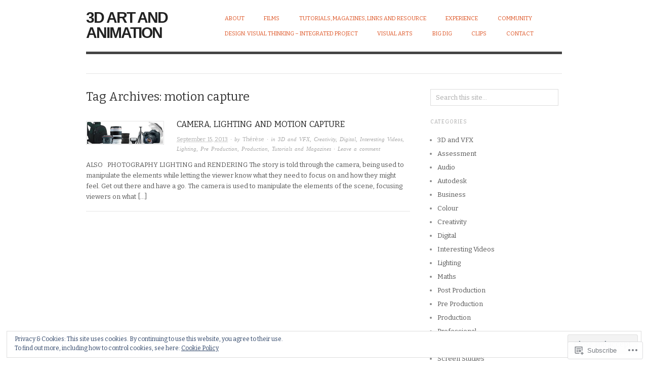

--- FILE ---
content_type: text/html; charset=UTF-8
request_url: https://therese3d.com/tag/motion-capture/
body_size: 24124
content:

<!DOCTYPE html>
<html lang="en">
<head>
<meta charset="UTF-8" />
<meta name="viewport" content="width=device-width,initial-scale=1">
<title>motion capture | 3d art and animation</title>
<link rel="profile" href="http://gmpg.org/xfn/11" />
<link rel="pingback" href="https://therese3d.com/xmlrpc.php" />
<meta name='robots' content='max-image-preview:large' />

<!-- Async WordPress.com Remote Login -->
<script id="wpcom_remote_login_js">
var wpcom_remote_login_extra_auth = '';
function wpcom_remote_login_remove_dom_node_id( element_id ) {
	var dom_node = document.getElementById( element_id );
	if ( dom_node ) { dom_node.parentNode.removeChild( dom_node ); }
}
function wpcom_remote_login_remove_dom_node_classes( class_name ) {
	var dom_nodes = document.querySelectorAll( '.' + class_name );
	for ( var i = 0; i < dom_nodes.length; i++ ) {
		dom_nodes[ i ].parentNode.removeChild( dom_nodes[ i ] );
	}
}
function wpcom_remote_login_final_cleanup() {
	wpcom_remote_login_remove_dom_node_classes( "wpcom_remote_login_msg" );
	wpcom_remote_login_remove_dom_node_id( "wpcom_remote_login_key" );
	wpcom_remote_login_remove_dom_node_id( "wpcom_remote_login_validate" );
	wpcom_remote_login_remove_dom_node_id( "wpcom_remote_login_js" );
	wpcom_remote_login_remove_dom_node_id( "wpcom_request_access_iframe" );
	wpcom_remote_login_remove_dom_node_id( "wpcom_request_access_styles" );
}

// Watch for messages back from the remote login
window.addEventListener( "message", function( e ) {
	if ( e.origin === "https://r-login.wordpress.com" ) {
		var data = {};
		try {
			data = JSON.parse( e.data );
		} catch( e ) {
			wpcom_remote_login_final_cleanup();
			return;
		}

		if ( data.msg === 'LOGIN' ) {
			// Clean up the login check iframe
			wpcom_remote_login_remove_dom_node_id( "wpcom_remote_login_key" );

			var id_regex = new RegExp( /^[0-9]+$/ );
			var token_regex = new RegExp( /^.*|.*|.*$/ );
			if (
				token_regex.test( data.token )
				&& id_regex.test( data.wpcomid )
			) {
				// We have everything we need to ask for a login
				var script = document.createElement( "script" );
				script.setAttribute( "id", "wpcom_remote_login_validate" );
				script.src = '/remote-login.php?wpcom_remote_login=validate'
					+ '&wpcomid=' + data.wpcomid
					+ '&token=' + encodeURIComponent( data.token )
					+ '&host=' + window.location.protocol
					+ '//' + window.location.hostname
					+ '&postid=611'
					+ '&is_singular=';
				document.body.appendChild( script );
			}

			return;
		}

		// Safari ITP, not logged in, so redirect
		if ( data.msg === 'LOGIN-REDIRECT' ) {
			window.location = 'https://wordpress.com/log-in?redirect_to=' + window.location.href;
			return;
		}

		// Safari ITP, storage access failed, remove the request
		if ( data.msg === 'LOGIN-REMOVE' ) {
			var css_zap = 'html { -webkit-transition: margin-top 1s; transition: margin-top 1s; } /* 9001 */ html { margin-top: 0 !important; } * html body { margin-top: 0 !important; } @media screen and ( max-width: 782px ) { html { margin-top: 0 !important; } * html body { margin-top: 0 !important; } }';
			var style_zap = document.createElement( 'style' );
			style_zap.type = 'text/css';
			style_zap.appendChild( document.createTextNode( css_zap ) );
			document.body.appendChild( style_zap );

			var e = document.getElementById( 'wpcom_request_access_iframe' );
			e.parentNode.removeChild( e );

			document.cookie = 'wordpress_com_login_access=denied; path=/; max-age=31536000';

			return;
		}

		// Safari ITP
		if ( data.msg === 'REQUEST_ACCESS' ) {
			console.log( 'request access: safari' );

			// Check ITP iframe enable/disable knob
			if ( wpcom_remote_login_extra_auth !== 'safari_itp_iframe' ) {
				return;
			}

			// If we are in a "private window" there is no ITP.
			var private_window = false;
			try {
				var opendb = window.openDatabase( null, null, null, null );
			} catch( e ) {
				private_window = true;
			}

			if ( private_window ) {
				console.log( 'private window' );
				return;
			}

			var iframe = document.createElement( 'iframe' );
			iframe.id = 'wpcom_request_access_iframe';
			iframe.setAttribute( 'scrolling', 'no' );
			iframe.setAttribute( 'sandbox', 'allow-storage-access-by-user-activation allow-scripts allow-same-origin allow-top-navigation-by-user-activation' );
			iframe.src = 'https://r-login.wordpress.com/remote-login.php?wpcom_remote_login=request_access&origin=' + encodeURIComponent( data.origin ) + '&wpcomid=' + encodeURIComponent( data.wpcomid );

			var css = 'html { -webkit-transition: margin-top 1s; transition: margin-top 1s; } /* 9001 */ html { margin-top: 46px !important; } * html body { margin-top: 46px !important; } @media screen and ( max-width: 660px ) { html { margin-top: 71px !important; } * html body { margin-top: 71px !important; } #wpcom_request_access_iframe { display: block; height: 71px !important; } } #wpcom_request_access_iframe { border: 0px; height: 46px; position: fixed; top: 0; left: 0; width: 100%; min-width: 100%; z-index: 99999; background: #23282d; } ';

			var style = document.createElement( 'style' );
			style.type = 'text/css';
			style.id = 'wpcom_request_access_styles';
			style.appendChild( document.createTextNode( css ) );
			document.body.appendChild( style );

			document.body.appendChild( iframe );
		}

		if ( data.msg === 'DONE' ) {
			wpcom_remote_login_final_cleanup();
		}
	}
}, false );

// Inject the remote login iframe after the page has had a chance to load
// more critical resources
window.addEventListener( "DOMContentLoaded", function( e ) {
	var iframe = document.createElement( "iframe" );
	iframe.style.display = "none";
	iframe.setAttribute( "scrolling", "no" );
	iframe.setAttribute( "id", "wpcom_remote_login_key" );
	iframe.src = "https://r-login.wordpress.com/remote-login.php"
		+ "?wpcom_remote_login=key"
		+ "&origin=aHR0cHM6Ly90aGVyZXNlM2QuY29t"
		+ "&wpcomid=48600384"
		+ "&time=" + Math.floor( Date.now() / 1000 );
	document.body.appendChild( iframe );
}, false );
</script>
<link rel='dns-prefetch' href='//s0.wp.com' />
<link rel='dns-prefetch' href='//fonts-api.wp.com' />
<link rel='dns-prefetch' href='//af.pubmine.com' />
<link rel="alternate" type="application/rss+xml" title="3d art and animation &raquo; Feed" href="https://therese3d.com/feed/" />
<link rel="alternate" type="application/rss+xml" title="3d art and animation &raquo; Comments Feed" href="https://therese3d.com/comments/feed/" />
<link rel="alternate" type="application/rss+xml" title="3d art and animation &raquo; motion capture Tag Feed" href="https://therese3d.com/tag/motion-capture/feed/" />
	<script type="text/javascript">
		/* <![CDATA[ */
		function addLoadEvent(func) {
			var oldonload = window.onload;
			if (typeof window.onload != 'function') {
				window.onload = func;
			} else {
				window.onload = function () {
					oldonload();
					func();
				}
			}
		}
		/* ]]> */
	</script>
	<link crossorigin='anonymous' rel='stylesheet' id='all-css-0-1' href='/wp-content/mu-plugins/widgets/eu-cookie-law/templates/style.css?m=1642463000i&cssminify=yes' type='text/css' media='all' />
<style id='wp-emoji-styles-inline-css'>

	img.wp-smiley, img.emoji {
		display: inline !important;
		border: none !important;
		box-shadow: none !important;
		height: 1em !important;
		width: 1em !important;
		margin: 0 0.07em !important;
		vertical-align: -0.1em !important;
		background: none !important;
		padding: 0 !important;
	}
/*# sourceURL=wp-emoji-styles-inline-css */
</style>
<link crossorigin='anonymous' rel='stylesheet' id='all-css-2-1' href='/wp-content/plugins/gutenberg-core/v22.4.0/build/styles/block-library/style.min.css?m=1768935615i&cssminify=yes' type='text/css' media='all' />
<style id='wp-block-library-inline-css'>
.has-text-align-justify {
	text-align:justify;
}
.has-text-align-justify{text-align:justify;}

/*# sourceURL=wp-block-library-inline-css */
</style><style id='wp-block-heading-inline-css'>
h1:where(.wp-block-heading).has-background,h2:where(.wp-block-heading).has-background,h3:where(.wp-block-heading).has-background,h4:where(.wp-block-heading).has-background,h5:where(.wp-block-heading).has-background,h6:where(.wp-block-heading).has-background{padding:1.25em 2.375em}h1.has-text-align-left[style*=writing-mode]:where([style*=vertical-lr]),h1.has-text-align-right[style*=writing-mode]:where([style*=vertical-rl]),h2.has-text-align-left[style*=writing-mode]:where([style*=vertical-lr]),h2.has-text-align-right[style*=writing-mode]:where([style*=vertical-rl]),h3.has-text-align-left[style*=writing-mode]:where([style*=vertical-lr]),h3.has-text-align-right[style*=writing-mode]:where([style*=vertical-rl]),h4.has-text-align-left[style*=writing-mode]:where([style*=vertical-lr]),h4.has-text-align-right[style*=writing-mode]:where([style*=vertical-rl]),h5.has-text-align-left[style*=writing-mode]:where([style*=vertical-lr]),h5.has-text-align-right[style*=writing-mode]:where([style*=vertical-rl]),h6.has-text-align-left[style*=writing-mode]:where([style*=vertical-lr]),h6.has-text-align-right[style*=writing-mode]:where([style*=vertical-rl]){rotate:180deg}
/*# sourceURL=https://s0.wp.com/wp-content/plugins/gutenberg-core/v22.4.0/build/styles/block-library/heading/style.min.css */
</style>
<style id='wp-block-paragraph-inline-css'>
.is-small-text{font-size:.875em}.is-regular-text{font-size:1em}.is-large-text{font-size:2.25em}.is-larger-text{font-size:3em}.has-drop-cap:not(:focus):first-letter{float:left;font-size:8.4em;font-style:normal;font-weight:100;line-height:.68;margin:.05em .1em 0 0;text-transform:uppercase}body.rtl .has-drop-cap:not(:focus):first-letter{float:none;margin-left:.1em}p.has-drop-cap.has-background{overflow:hidden}:root :where(p.has-background){padding:1.25em 2.375em}:where(p.has-text-color:not(.has-link-color)) a{color:inherit}p.has-text-align-left[style*="writing-mode:vertical-lr"],p.has-text-align-right[style*="writing-mode:vertical-rl"]{rotate:180deg}
/*# sourceURL=https://s0.wp.com/wp-content/plugins/gutenberg-core/v22.4.0/build/styles/block-library/paragraph/style.min.css */
</style>
<style id='global-styles-inline-css'>
:root{--wp--preset--aspect-ratio--square: 1;--wp--preset--aspect-ratio--4-3: 4/3;--wp--preset--aspect-ratio--3-4: 3/4;--wp--preset--aspect-ratio--3-2: 3/2;--wp--preset--aspect-ratio--2-3: 2/3;--wp--preset--aspect-ratio--16-9: 16/9;--wp--preset--aspect-ratio--9-16: 9/16;--wp--preset--color--black: #000000;--wp--preset--color--cyan-bluish-gray: #abb8c3;--wp--preset--color--white: #ffffff;--wp--preset--color--pale-pink: #f78da7;--wp--preset--color--vivid-red: #cf2e2e;--wp--preset--color--luminous-vivid-orange: #ff6900;--wp--preset--color--luminous-vivid-amber: #fcb900;--wp--preset--color--light-green-cyan: #7bdcb5;--wp--preset--color--vivid-green-cyan: #00d084;--wp--preset--color--pale-cyan-blue: #8ed1fc;--wp--preset--color--vivid-cyan-blue: #0693e3;--wp--preset--color--vivid-purple: #9b51e0;--wp--preset--gradient--vivid-cyan-blue-to-vivid-purple: linear-gradient(135deg,rgb(6,147,227) 0%,rgb(155,81,224) 100%);--wp--preset--gradient--light-green-cyan-to-vivid-green-cyan: linear-gradient(135deg,rgb(122,220,180) 0%,rgb(0,208,130) 100%);--wp--preset--gradient--luminous-vivid-amber-to-luminous-vivid-orange: linear-gradient(135deg,rgb(252,185,0) 0%,rgb(255,105,0) 100%);--wp--preset--gradient--luminous-vivid-orange-to-vivid-red: linear-gradient(135deg,rgb(255,105,0) 0%,rgb(207,46,46) 100%);--wp--preset--gradient--very-light-gray-to-cyan-bluish-gray: linear-gradient(135deg,rgb(238,238,238) 0%,rgb(169,184,195) 100%);--wp--preset--gradient--cool-to-warm-spectrum: linear-gradient(135deg,rgb(74,234,220) 0%,rgb(151,120,209) 20%,rgb(207,42,186) 40%,rgb(238,44,130) 60%,rgb(251,105,98) 80%,rgb(254,248,76) 100%);--wp--preset--gradient--blush-light-purple: linear-gradient(135deg,rgb(255,206,236) 0%,rgb(152,150,240) 100%);--wp--preset--gradient--blush-bordeaux: linear-gradient(135deg,rgb(254,205,165) 0%,rgb(254,45,45) 50%,rgb(107,0,62) 100%);--wp--preset--gradient--luminous-dusk: linear-gradient(135deg,rgb(255,203,112) 0%,rgb(199,81,192) 50%,rgb(65,88,208) 100%);--wp--preset--gradient--pale-ocean: linear-gradient(135deg,rgb(255,245,203) 0%,rgb(182,227,212) 50%,rgb(51,167,181) 100%);--wp--preset--gradient--electric-grass: linear-gradient(135deg,rgb(202,248,128) 0%,rgb(113,206,126) 100%);--wp--preset--gradient--midnight: linear-gradient(135deg,rgb(2,3,129) 0%,rgb(40,116,252) 100%);--wp--preset--font-size--small: 13px;--wp--preset--font-size--medium: 20px;--wp--preset--font-size--large: 36px;--wp--preset--font-size--x-large: 42px;--wp--preset--font-family--albert-sans: 'Albert Sans', sans-serif;--wp--preset--font-family--alegreya: Alegreya, serif;--wp--preset--font-family--arvo: Arvo, serif;--wp--preset--font-family--bodoni-moda: 'Bodoni Moda', serif;--wp--preset--font-family--bricolage-grotesque: 'Bricolage Grotesque', sans-serif;--wp--preset--font-family--cabin: Cabin, sans-serif;--wp--preset--font-family--chivo: Chivo, sans-serif;--wp--preset--font-family--commissioner: Commissioner, sans-serif;--wp--preset--font-family--cormorant: Cormorant, serif;--wp--preset--font-family--courier-prime: 'Courier Prime', monospace;--wp--preset--font-family--crimson-pro: 'Crimson Pro', serif;--wp--preset--font-family--dm-mono: 'DM Mono', monospace;--wp--preset--font-family--dm-sans: 'DM Sans', sans-serif;--wp--preset--font-family--dm-serif-display: 'DM Serif Display', serif;--wp--preset--font-family--domine: Domine, serif;--wp--preset--font-family--eb-garamond: 'EB Garamond', serif;--wp--preset--font-family--epilogue: Epilogue, sans-serif;--wp--preset--font-family--fahkwang: Fahkwang, sans-serif;--wp--preset--font-family--figtree: Figtree, sans-serif;--wp--preset--font-family--fira-sans: 'Fira Sans', sans-serif;--wp--preset--font-family--fjalla-one: 'Fjalla One', sans-serif;--wp--preset--font-family--fraunces: Fraunces, serif;--wp--preset--font-family--gabarito: Gabarito, system-ui;--wp--preset--font-family--ibm-plex-mono: 'IBM Plex Mono', monospace;--wp--preset--font-family--ibm-plex-sans: 'IBM Plex Sans', sans-serif;--wp--preset--font-family--ibarra-real-nova: 'Ibarra Real Nova', serif;--wp--preset--font-family--instrument-serif: 'Instrument Serif', serif;--wp--preset--font-family--inter: Inter, sans-serif;--wp--preset--font-family--josefin-sans: 'Josefin Sans', sans-serif;--wp--preset--font-family--jost: Jost, sans-serif;--wp--preset--font-family--libre-baskerville: 'Libre Baskerville', serif;--wp--preset--font-family--libre-franklin: 'Libre Franklin', sans-serif;--wp--preset--font-family--literata: Literata, serif;--wp--preset--font-family--lora: Lora, serif;--wp--preset--font-family--merriweather: Merriweather, serif;--wp--preset--font-family--montserrat: Montserrat, sans-serif;--wp--preset--font-family--newsreader: Newsreader, serif;--wp--preset--font-family--noto-sans-mono: 'Noto Sans Mono', sans-serif;--wp--preset--font-family--nunito: Nunito, sans-serif;--wp--preset--font-family--open-sans: 'Open Sans', sans-serif;--wp--preset--font-family--overpass: Overpass, sans-serif;--wp--preset--font-family--pt-serif: 'PT Serif', serif;--wp--preset--font-family--petrona: Petrona, serif;--wp--preset--font-family--piazzolla: Piazzolla, serif;--wp--preset--font-family--playfair-display: 'Playfair Display', serif;--wp--preset--font-family--plus-jakarta-sans: 'Plus Jakarta Sans', sans-serif;--wp--preset--font-family--poppins: Poppins, sans-serif;--wp--preset--font-family--raleway: Raleway, sans-serif;--wp--preset--font-family--roboto: Roboto, sans-serif;--wp--preset--font-family--roboto-slab: 'Roboto Slab', serif;--wp--preset--font-family--rubik: Rubik, sans-serif;--wp--preset--font-family--rufina: Rufina, serif;--wp--preset--font-family--sora: Sora, sans-serif;--wp--preset--font-family--source-sans-3: 'Source Sans 3', sans-serif;--wp--preset--font-family--source-serif-4: 'Source Serif 4', serif;--wp--preset--font-family--space-mono: 'Space Mono', monospace;--wp--preset--font-family--syne: Syne, sans-serif;--wp--preset--font-family--texturina: Texturina, serif;--wp--preset--font-family--urbanist: Urbanist, sans-serif;--wp--preset--font-family--work-sans: 'Work Sans', sans-serif;--wp--preset--spacing--20: 0.44rem;--wp--preset--spacing--30: 0.67rem;--wp--preset--spacing--40: 1rem;--wp--preset--spacing--50: 1.5rem;--wp--preset--spacing--60: 2.25rem;--wp--preset--spacing--70: 3.38rem;--wp--preset--spacing--80: 5.06rem;--wp--preset--shadow--natural: 6px 6px 9px rgba(0, 0, 0, 0.2);--wp--preset--shadow--deep: 12px 12px 50px rgba(0, 0, 0, 0.4);--wp--preset--shadow--sharp: 6px 6px 0px rgba(0, 0, 0, 0.2);--wp--preset--shadow--outlined: 6px 6px 0px -3px rgb(255, 255, 255), 6px 6px rgb(0, 0, 0);--wp--preset--shadow--crisp: 6px 6px 0px rgb(0, 0, 0);}:where(body) { margin: 0; }:where(.is-layout-flex){gap: 0.5em;}:where(.is-layout-grid){gap: 0.5em;}body .is-layout-flex{display: flex;}.is-layout-flex{flex-wrap: wrap;align-items: center;}.is-layout-flex > :is(*, div){margin: 0;}body .is-layout-grid{display: grid;}.is-layout-grid > :is(*, div){margin: 0;}body{padding-top: 0px;padding-right: 0px;padding-bottom: 0px;padding-left: 0px;}:root :where(.wp-element-button, .wp-block-button__link){background-color: #32373c;border-width: 0;color: #fff;font-family: inherit;font-size: inherit;font-style: inherit;font-weight: inherit;letter-spacing: inherit;line-height: inherit;padding-top: calc(0.667em + 2px);padding-right: calc(1.333em + 2px);padding-bottom: calc(0.667em + 2px);padding-left: calc(1.333em + 2px);text-decoration: none;text-transform: inherit;}.has-black-color{color: var(--wp--preset--color--black) !important;}.has-cyan-bluish-gray-color{color: var(--wp--preset--color--cyan-bluish-gray) !important;}.has-white-color{color: var(--wp--preset--color--white) !important;}.has-pale-pink-color{color: var(--wp--preset--color--pale-pink) !important;}.has-vivid-red-color{color: var(--wp--preset--color--vivid-red) !important;}.has-luminous-vivid-orange-color{color: var(--wp--preset--color--luminous-vivid-orange) !important;}.has-luminous-vivid-amber-color{color: var(--wp--preset--color--luminous-vivid-amber) !important;}.has-light-green-cyan-color{color: var(--wp--preset--color--light-green-cyan) !important;}.has-vivid-green-cyan-color{color: var(--wp--preset--color--vivid-green-cyan) !important;}.has-pale-cyan-blue-color{color: var(--wp--preset--color--pale-cyan-blue) !important;}.has-vivid-cyan-blue-color{color: var(--wp--preset--color--vivid-cyan-blue) !important;}.has-vivid-purple-color{color: var(--wp--preset--color--vivid-purple) !important;}.has-black-background-color{background-color: var(--wp--preset--color--black) !important;}.has-cyan-bluish-gray-background-color{background-color: var(--wp--preset--color--cyan-bluish-gray) !important;}.has-white-background-color{background-color: var(--wp--preset--color--white) !important;}.has-pale-pink-background-color{background-color: var(--wp--preset--color--pale-pink) !important;}.has-vivid-red-background-color{background-color: var(--wp--preset--color--vivid-red) !important;}.has-luminous-vivid-orange-background-color{background-color: var(--wp--preset--color--luminous-vivid-orange) !important;}.has-luminous-vivid-amber-background-color{background-color: var(--wp--preset--color--luminous-vivid-amber) !important;}.has-light-green-cyan-background-color{background-color: var(--wp--preset--color--light-green-cyan) !important;}.has-vivid-green-cyan-background-color{background-color: var(--wp--preset--color--vivid-green-cyan) !important;}.has-pale-cyan-blue-background-color{background-color: var(--wp--preset--color--pale-cyan-blue) !important;}.has-vivid-cyan-blue-background-color{background-color: var(--wp--preset--color--vivid-cyan-blue) !important;}.has-vivid-purple-background-color{background-color: var(--wp--preset--color--vivid-purple) !important;}.has-black-border-color{border-color: var(--wp--preset--color--black) !important;}.has-cyan-bluish-gray-border-color{border-color: var(--wp--preset--color--cyan-bluish-gray) !important;}.has-white-border-color{border-color: var(--wp--preset--color--white) !important;}.has-pale-pink-border-color{border-color: var(--wp--preset--color--pale-pink) !important;}.has-vivid-red-border-color{border-color: var(--wp--preset--color--vivid-red) !important;}.has-luminous-vivid-orange-border-color{border-color: var(--wp--preset--color--luminous-vivid-orange) !important;}.has-luminous-vivid-amber-border-color{border-color: var(--wp--preset--color--luminous-vivid-amber) !important;}.has-light-green-cyan-border-color{border-color: var(--wp--preset--color--light-green-cyan) !important;}.has-vivid-green-cyan-border-color{border-color: var(--wp--preset--color--vivid-green-cyan) !important;}.has-pale-cyan-blue-border-color{border-color: var(--wp--preset--color--pale-cyan-blue) !important;}.has-vivid-cyan-blue-border-color{border-color: var(--wp--preset--color--vivid-cyan-blue) !important;}.has-vivid-purple-border-color{border-color: var(--wp--preset--color--vivid-purple) !important;}.has-vivid-cyan-blue-to-vivid-purple-gradient-background{background: var(--wp--preset--gradient--vivid-cyan-blue-to-vivid-purple) !important;}.has-light-green-cyan-to-vivid-green-cyan-gradient-background{background: var(--wp--preset--gradient--light-green-cyan-to-vivid-green-cyan) !important;}.has-luminous-vivid-amber-to-luminous-vivid-orange-gradient-background{background: var(--wp--preset--gradient--luminous-vivid-amber-to-luminous-vivid-orange) !important;}.has-luminous-vivid-orange-to-vivid-red-gradient-background{background: var(--wp--preset--gradient--luminous-vivid-orange-to-vivid-red) !important;}.has-very-light-gray-to-cyan-bluish-gray-gradient-background{background: var(--wp--preset--gradient--very-light-gray-to-cyan-bluish-gray) !important;}.has-cool-to-warm-spectrum-gradient-background{background: var(--wp--preset--gradient--cool-to-warm-spectrum) !important;}.has-blush-light-purple-gradient-background{background: var(--wp--preset--gradient--blush-light-purple) !important;}.has-blush-bordeaux-gradient-background{background: var(--wp--preset--gradient--blush-bordeaux) !important;}.has-luminous-dusk-gradient-background{background: var(--wp--preset--gradient--luminous-dusk) !important;}.has-pale-ocean-gradient-background{background: var(--wp--preset--gradient--pale-ocean) !important;}.has-electric-grass-gradient-background{background: var(--wp--preset--gradient--electric-grass) !important;}.has-midnight-gradient-background{background: var(--wp--preset--gradient--midnight) !important;}.has-small-font-size{font-size: var(--wp--preset--font-size--small) !important;}.has-medium-font-size{font-size: var(--wp--preset--font-size--medium) !important;}.has-large-font-size{font-size: var(--wp--preset--font-size--large) !important;}.has-x-large-font-size{font-size: var(--wp--preset--font-size--x-large) !important;}.has-albert-sans-font-family{font-family: var(--wp--preset--font-family--albert-sans) !important;}.has-alegreya-font-family{font-family: var(--wp--preset--font-family--alegreya) !important;}.has-arvo-font-family{font-family: var(--wp--preset--font-family--arvo) !important;}.has-bodoni-moda-font-family{font-family: var(--wp--preset--font-family--bodoni-moda) !important;}.has-bricolage-grotesque-font-family{font-family: var(--wp--preset--font-family--bricolage-grotesque) !important;}.has-cabin-font-family{font-family: var(--wp--preset--font-family--cabin) !important;}.has-chivo-font-family{font-family: var(--wp--preset--font-family--chivo) !important;}.has-commissioner-font-family{font-family: var(--wp--preset--font-family--commissioner) !important;}.has-cormorant-font-family{font-family: var(--wp--preset--font-family--cormorant) !important;}.has-courier-prime-font-family{font-family: var(--wp--preset--font-family--courier-prime) !important;}.has-crimson-pro-font-family{font-family: var(--wp--preset--font-family--crimson-pro) !important;}.has-dm-mono-font-family{font-family: var(--wp--preset--font-family--dm-mono) !important;}.has-dm-sans-font-family{font-family: var(--wp--preset--font-family--dm-sans) !important;}.has-dm-serif-display-font-family{font-family: var(--wp--preset--font-family--dm-serif-display) !important;}.has-domine-font-family{font-family: var(--wp--preset--font-family--domine) !important;}.has-eb-garamond-font-family{font-family: var(--wp--preset--font-family--eb-garamond) !important;}.has-epilogue-font-family{font-family: var(--wp--preset--font-family--epilogue) !important;}.has-fahkwang-font-family{font-family: var(--wp--preset--font-family--fahkwang) !important;}.has-figtree-font-family{font-family: var(--wp--preset--font-family--figtree) !important;}.has-fira-sans-font-family{font-family: var(--wp--preset--font-family--fira-sans) !important;}.has-fjalla-one-font-family{font-family: var(--wp--preset--font-family--fjalla-one) !important;}.has-fraunces-font-family{font-family: var(--wp--preset--font-family--fraunces) !important;}.has-gabarito-font-family{font-family: var(--wp--preset--font-family--gabarito) !important;}.has-ibm-plex-mono-font-family{font-family: var(--wp--preset--font-family--ibm-plex-mono) !important;}.has-ibm-plex-sans-font-family{font-family: var(--wp--preset--font-family--ibm-plex-sans) !important;}.has-ibarra-real-nova-font-family{font-family: var(--wp--preset--font-family--ibarra-real-nova) !important;}.has-instrument-serif-font-family{font-family: var(--wp--preset--font-family--instrument-serif) !important;}.has-inter-font-family{font-family: var(--wp--preset--font-family--inter) !important;}.has-josefin-sans-font-family{font-family: var(--wp--preset--font-family--josefin-sans) !important;}.has-jost-font-family{font-family: var(--wp--preset--font-family--jost) !important;}.has-libre-baskerville-font-family{font-family: var(--wp--preset--font-family--libre-baskerville) !important;}.has-libre-franklin-font-family{font-family: var(--wp--preset--font-family--libre-franklin) !important;}.has-literata-font-family{font-family: var(--wp--preset--font-family--literata) !important;}.has-lora-font-family{font-family: var(--wp--preset--font-family--lora) !important;}.has-merriweather-font-family{font-family: var(--wp--preset--font-family--merriweather) !important;}.has-montserrat-font-family{font-family: var(--wp--preset--font-family--montserrat) !important;}.has-newsreader-font-family{font-family: var(--wp--preset--font-family--newsreader) !important;}.has-noto-sans-mono-font-family{font-family: var(--wp--preset--font-family--noto-sans-mono) !important;}.has-nunito-font-family{font-family: var(--wp--preset--font-family--nunito) !important;}.has-open-sans-font-family{font-family: var(--wp--preset--font-family--open-sans) !important;}.has-overpass-font-family{font-family: var(--wp--preset--font-family--overpass) !important;}.has-pt-serif-font-family{font-family: var(--wp--preset--font-family--pt-serif) !important;}.has-petrona-font-family{font-family: var(--wp--preset--font-family--petrona) !important;}.has-piazzolla-font-family{font-family: var(--wp--preset--font-family--piazzolla) !important;}.has-playfair-display-font-family{font-family: var(--wp--preset--font-family--playfair-display) !important;}.has-plus-jakarta-sans-font-family{font-family: var(--wp--preset--font-family--plus-jakarta-sans) !important;}.has-poppins-font-family{font-family: var(--wp--preset--font-family--poppins) !important;}.has-raleway-font-family{font-family: var(--wp--preset--font-family--raleway) !important;}.has-roboto-font-family{font-family: var(--wp--preset--font-family--roboto) !important;}.has-roboto-slab-font-family{font-family: var(--wp--preset--font-family--roboto-slab) !important;}.has-rubik-font-family{font-family: var(--wp--preset--font-family--rubik) !important;}.has-rufina-font-family{font-family: var(--wp--preset--font-family--rufina) !important;}.has-sora-font-family{font-family: var(--wp--preset--font-family--sora) !important;}.has-source-sans-3-font-family{font-family: var(--wp--preset--font-family--source-sans-3) !important;}.has-source-serif-4-font-family{font-family: var(--wp--preset--font-family--source-serif-4) !important;}.has-space-mono-font-family{font-family: var(--wp--preset--font-family--space-mono) !important;}.has-syne-font-family{font-family: var(--wp--preset--font-family--syne) !important;}.has-texturina-font-family{font-family: var(--wp--preset--font-family--texturina) !important;}.has-urbanist-font-family{font-family: var(--wp--preset--font-family--urbanist) !important;}.has-work-sans-font-family{font-family: var(--wp--preset--font-family--work-sans) !important;}
/*# sourceURL=global-styles-inline-css */
</style>

<style id='classic-theme-styles-inline-css'>
.wp-block-button__link{background-color:#32373c;border-radius:9999px;box-shadow:none;color:#fff;font-size:1.125em;padding:calc(.667em + 2px) calc(1.333em + 2px);text-decoration:none}.wp-block-file__button{background:#32373c;color:#fff}.wp-block-accordion-heading{margin:0}.wp-block-accordion-heading__toggle{background-color:inherit!important;color:inherit!important}.wp-block-accordion-heading__toggle:not(:focus-visible){outline:none}.wp-block-accordion-heading__toggle:focus,.wp-block-accordion-heading__toggle:hover{background-color:inherit!important;border:none;box-shadow:none;color:inherit;padding:var(--wp--preset--spacing--20,1em) 0;text-decoration:none}.wp-block-accordion-heading__toggle:focus-visible{outline:auto;outline-offset:0}
/*# sourceURL=/wp-content/plugins/gutenberg-core/v22.4.0/build/styles/block-library/classic.min.css */
</style>
<link crossorigin='anonymous' rel='stylesheet' id='all-css-4-1' href='/_static/??-eJx9j+EKwjAMhF/INNQNnT/EZ1m7MKvtWprU6dtbEacg7E8Ix313HM4JbJyEJsHky+gmRhuNj/bKuFW6UxrYheQJMt1Ui4NjWRzA8vCkLPMGf4JCgW9WpqqH1MvLEWhwPXkK1baGzW4YSSrOnx+E7utIqjVgTMrEDPUGVwLIuXbxH/eWMRWDMbvK47LkFI563+rdoWma7vIER1dqQQ==&cssminify=yes' type='text/css' media='all' />
<link rel='stylesheet' id='origin-font-bitter-css' href='https://fonts-api.wp.com/css?family=Bitter&#038;ver=20120821' media='all' />
<link crossorigin='anonymous' rel='stylesheet' id='all-css-6-1' href='/_static/??-eJzTLy/QTc7PK0nNK9HPLdUtyClNz8wr1i9KTcrJTwcy0/WTi5G5ekCujj52Temp+bo5+cmJJZn5eSgc3bScxMwikFb7XFtDE1NLExMLc0OTLACohS2q&cssminify=yes' type='text/css' media='all' />
<style id='jetpack-global-styles-frontend-style-inline-css'>
:root { --font-headings: unset; --font-base: unset; --font-headings-default: -apple-system,BlinkMacSystemFont,"Segoe UI",Roboto,Oxygen-Sans,Ubuntu,Cantarell,"Helvetica Neue",sans-serif; --font-base-default: -apple-system,BlinkMacSystemFont,"Segoe UI",Roboto,Oxygen-Sans,Ubuntu,Cantarell,"Helvetica Neue",sans-serif;}
/*# sourceURL=jetpack-global-styles-frontend-style-inline-css */
</style>
<link crossorigin='anonymous' rel='stylesheet' id='all-css-8-1' href='/wp-content/themes/h4/global.css?m=1420737423i&cssminify=yes' type='text/css' media='all' />
<script type="text/javascript" id="wpcom-actionbar-placeholder-js-extra">
/* <![CDATA[ */
var actionbardata = {"siteID":"48600384","postID":"0","siteURL":"https://therese3d.com","xhrURL":"https://therese3d.com/wp-admin/admin-ajax.php","nonce":"599d797d32","isLoggedIn":"","statusMessage":"","subsEmailDefault":"instantly","proxyScriptUrl":"https://s0.wp.com/wp-content/js/wpcom-proxy-request.js?m=1513050504i&amp;ver=20211021","i18n":{"followedText":"New posts from this site will now appear in your \u003Ca href=\"https://wordpress.com/reader\"\u003EReader\u003C/a\u003E","foldBar":"Collapse this bar","unfoldBar":"Expand this bar","shortLinkCopied":"Shortlink copied to clipboard."}};
//# sourceURL=wpcom-actionbar-placeholder-js-extra
/* ]]> */
</script>
<script type="text/javascript" id="jetpack-mu-wpcom-settings-js-before">
/* <![CDATA[ */
var JETPACK_MU_WPCOM_SETTINGS = {"assetsUrl":"https://s0.wp.com/wp-content/mu-plugins/jetpack-mu-wpcom-plugin/moon/jetpack_vendor/automattic/jetpack-mu-wpcom/src/build/"};
//# sourceURL=jetpack-mu-wpcom-settings-js-before
/* ]]> */
</script>
<script crossorigin='anonymous' type='text/javascript'  src='/_static/??/wp-content/js/rlt-proxy.js,/wp-content/blog-plugins/wordads-classes/js/cmp/v2/cmp-non-gdpr.js?m=1720530689j'></script>
<script type="text/javascript" id="rlt-proxy-js-after">
/* <![CDATA[ */
	rltInitialize( {"token":null,"iframeOrigins":["https:\/\/widgets.wp.com"]} );
//# sourceURL=rlt-proxy-js-after
/* ]]> */
</script>
<link rel="EditURI" type="application/rsd+xml" title="RSD" href="https://therese3dblog.wordpress.com/xmlrpc.php?rsd" />
<meta name="generator" content="WordPress.com" />

<!-- Jetpack Open Graph Tags -->
<meta property="og:type" content="website" />
<meta property="og:title" content="motion capture &#8211; 3d art and animation" />
<meta property="og:url" content="https://therese3d.com/tag/motion-capture/" />
<meta property="og:site_name" content="3d art and animation" />
<meta property="og:image" content="https://secure.gravatar.com/blavatar/ee66800d3417745ea5c630ffcf568f4d284b3233d286e655bb82fc87e0af6e68?s=200&#038;ts=1769216123" />
<meta property="og:image:width" content="200" />
<meta property="og:image:height" content="200" />
<meta property="og:image:alt" content="" />
<meta property="og:locale" content="en_US" />

<!-- End Jetpack Open Graph Tags -->
<link rel="shortcut icon" type="image/x-icon" href="https://secure.gravatar.com/blavatar/ee66800d3417745ea5c630ffcf568f4d284b3233d286e655bb82fc87e0af6e68?s=32" sizes="16x16" />
<link rel="icon" type="image/x-icon" href="https://secure.gravatar.com/blavatar/ee66800d3417745ea5c630ffcf568f4d284b3233d286e655bb82fc87e0af6e68?s=32" sizes="16x16" />
<link rel="apple-touch-icon" href="https://secure.gravatar.com/blavatar/ee66800d3417745ea5c630ffcf568f4d284b3233d286e655bb82fc87e0af6e68?s=114" />
<link rel='openid.server' href='https://therese3d.com/?openidserver=1' />
<link rel='openid.delegate' href='https://therese3d.com/' />
<link rel="search" type="application/opensearchdescription+xml" href="https://therese3d.com/osd.xml" title="3d art and animation" />
<link rel="search" type="application/opensearchdescription+xml" href="https://s1.wp.com/opensearch.xml" title="WordPress.com" />
<meta name="description" content="Posts about motion capture written by Thérèse" />
<script type="text/javascript">
/* <![CDATA[ */
var wa_client = {}; wa_client.cmd = []; wa_client.config = { 'blog_id': 48600384, 'blog_language': 'en', 'is_wordads': false, 'hosting_type': 0, 'afp_account_id': null, 'afp_host_id': 5038568878849053, 'theme': 'pub/origin', '_': { 'title': 'Advertisement', 'privacy_settings': 'Privacy Settings' }, 'formats': [ 'belowpost', 'bottom_sticky', 'sidebar_sticky_right', 'sidebar', 'gutenberg_rectangle', 'gutenberg_leaderboard', 'gutenberg_mobile_leaderboard', 'gutenberg_skyscraper' ] };
/* ]]> */
</script>
		<script type="text/javascript">

			window.doNotSellCallback = function() {

				var linkElements = [
					'a[href="https://wordpress.com/?ref=footer_blog"]',
					'a[href="https://wordpress.com/?ref=footer_website"]',
					'a[href="https://wordpress.com/?ref=vertical_footer"]',
					'a[href^="https://wordpress.com/?ref=footer_segment_"]',
				].join(',');

				var dnsLink = document.createElement( 'a' );
				dnsLink.href = 'https://wordpress.com/advertising-program-optout/';
				dnsLink.classList.add( 'do-not-sell-link' );
				dnsLink.rel = 'nofollow';
				dnsLink.style.marginLeft = '0.5em';
				dnsLink.textContent = 'Do Not Sell or Share My Personal Information';

				var creditLinks = document.querySelectorAll( linkElements );

				if ( 0 === creditLinks.length ) {
					return false;
				}

				Array.prototype.forEach.call( creditLinks, function( el ) {
					el.insertAdjacentElement( 'afterend', dnsLink );
				});

				return true;
			};

		</script>
		<script type="text/javascript">
	window.google_analytics_uacct = "UA-52447-2";
</script>

<script type="text/javascript">
	var _gaq = _gaq || [];
	_gaq.push(['_setAccount', 'UA-52447-2']);
	_gaq.push(['_gat._anonymizeIp']);
	_gaq.push(['_setDomainName', 'none']);
	_gaq.push(['_setAllowLinker', true]);
	_gaq.push(['_initData']);
	_gaq.push(['_trackPageview']);

	(function() {
		var ga = document.createElement('script'); ga.type = 'text/javascript'; ga.async = true;
		ga.src = ('https:' == document.location.protocol ? 'https://ssl' : 'http://www') + '.google-analytics.com/ga.js';
		(document.getElementsByTagName('head')[0] || document.getElementsByTagName('body')[0]).appendChild(ga);
	})();
</script>
<link crossorigin='anonymous' rel='stylesheet' id='all-css-0-3' href='/_static/??-eJyNjMEKgzAQBX9Ifdha9CJ+StF1KdFkN7gJ+X0RbM89zjAMSqxJJbEkhFxHnz9ODBunONN+M4Kq4O2EsHil3WDFRT4aMqvw/yHomj0baD40G/tf9BXXcApj27+ej6Hr2247ASkBO20=&cssminify=yes' type='text/css' media='all' />
</head>

<body class="archive tag tag-motion-capture tag-438089 wp-theme-puborigin customizer-styles-applied jetpack-reblog-enabled">

	<div id="container">

		<div class="wrap">

			
			
			<div id="header">

				<div id="branding">

					<h1 id="site-title">
						<a href="https://therese3d.com/" title="3d art and animation" rel="Home">
							3d art and animation						</a>
					</h1>

				</div><!-- #branding -->

				<div id="menu-primary" class="menu-container">

					<div id="menu-primary-items" class="menu"><ul>
<li class="page_item page-item-1"><a href="https://therese3d.com/">About</a></li>
<li class="page_item page-item-15858 page_item_has_children"><a href="https://therese3d.com/films/">Films</a>
<ul class='children'>
	<li class="page_item page-item-15870"><a href="https://therese3d.com/films/a/">A, B</a></li>
	<li class="page_item page-item-15894"><a href="https://therese3d.com/films/c-d/">C, D</a></li>
	<li class="page_item page-item-15920"><a href="https://therese3d.com/films/e-f-g/">E, F, G</a></li>
	<li class="page_item page-item-15938"><a href="https://therese3d.com/films/h-i-j/">H, I, J,&nbsp;K</a></li>
	<li class="page_item page-item-15958"><a href="https://therese3d.com/films/l-m/">L, M</a></li>
	<li class="page_item page-item-16030"><a href="https://therese3d.com/films/n-o-p/">N, O, P</a></li>
	<li class="page_item page-item-15989"><a href="https://therese3d.com/films/q-r/">Q, R</a></li>
	<li class="page_item page-item-15998"><a href="https://therese3d.com/films/s/">S</a></li>
	<li class="page_item page-item-16013"><a href="https://therese3d.com/films/t-u-v-w-x-y-z/">T, U, V, W, X, Y,&nbsp;Z</a></li>
</ul>
</li>
<li class="page_item page-item-15357 page_item_has_children"><a href="https://therese3d.com/tutorials-magazines-links-and-resources/">TUTORIALS, MAGAZINES, LINKS and&nbsp;RESOURCE</a>
<ul class='children'>
	<li class="page_item page-item-15361"><a href="https://therese3d.com/tutorials-magazines-links-and-resources/a/">A &#8211; Aa to&nbsp;Ap</a></li>
	<li class="page_item page-item-15488"><a href="https://therese3d.com/tutorials-magazines-links-and-resources/a-aq-to-az/">A &#8211; Aq to&nbsp;Az</a></li>
	<li class="page_item page-item-15523"><a href="https://therese3d.com/tutorials-magazines-links-and-resources/b/">B</a></li>
	<li class="page_item page-item-15530"><a href="https://therese3d.com/tutorials-magazines-links-and-resources/c/">C</a></li>
	<li class="page_item page-item-15542"><a href="https://therese3d.com/tutorials-magazines-links-and-resources/d/">D</a></li>
	<li class="page_item page-item-15550"><a href="https://therese3d.com/tutorials-magazines-links-and-resources/e/">E</a></li>
	<li class="page_item page-item-15563"><a href="https://therese3d.com/tutorials-magazines-links-and-resources/f/">F</a></li>
	<li class="page_item page-item-15578"><a href="https://therese3d.com/tutorials-magazines-links-and-resources/g-h-i-j-k-l/">G, H, I, J, K,&nbsp;L</a></li>
	<li class="page_item page-item-15583"><a href="https://therese3d.com/tutorials-magazines-links-and-resources/m/">M</a></li>
	<li class="page_item page-item-15636"><a href="https://therese3d.com/tutorials-magazines-links-and-resources/n-o-p-q/">N, O, P,&nbsp;Q</a></li>
	<li class="page_item page-item-15646"><a href="https://therese3d.com/tutorials-magazines-links-and-resources/r-s/">R, S</a></li>
	<li class="page_item page-item-15656"><a href="https://therese3d.com/tutorials-magazines-links-and-resources/t-u/">T, U</a></li>
	<li class="page_item page-item-15661"><a href="https://therese3d.com/tutorials-magazines-links-and-resources/v-w-x-y-z/">V, W, X, Y,&nbsp;Z</a></li>
	<li class="page_item page-item-15671"><a href="https://therese3d.com/tutorials-magazines-links-and-resources/general-resources/">GENERAL  RESOURCES</a></li>
</ul>
</li>
<li class="page_item page-item-7080 page_item_has_children"><a href="https://therese3d.com/experience/">Experience</a>
<ul class='children'>
	<li class="page_item page-item-7082"><a href="https://therese3d.com/experience/education-associations-interests/">Education, Associations &amp;&nbsp;Interests</a></li>
</ul>
</li>
<li class="page_item page-item-24 page_item_has_children"><a href="https://therese3d.com/community/">community</a>
<ul class='children'>
	<li class="page_item page-item-21009"><a href="https://therese3d.com/community/2025-2/">2025</a></li>
	<li class="page_item page-item-19697"><a href="https://therese3d.com/community/2024-2/">2024</a></li>
	<li class="page_item page-item-18139"><a href="https://therese3d.com/community/2023-2/">2023</a></li>
	<li class="page_item page-item-16163"><a href="https://therese3d.com/community/2022-2/">2022</a></li>
	<li class="page_item page-item-15516"><a href="https://therese3d.com/community/2021-2/">2021</a></li>
	<li class="page_item page-item-15513"><a href="https://therese3d.com/community/2020-2/">2020</a></li>
	<li class="page_item page-item-12095"><a href="https://therese3d.com/community/2019-2/">2019</a></li>
	<li class="page_item page-item-12089"><a href="https://therese3d.com/community/2018-2/">2018</a></li>
	<li class="page_item page-item-12085"><a href="https://therese3d.com/community/2017-2/">2017</a></li>
	<li class="page_item page-item-12080"><a href="https://therese3d.com/community/2016-2/">2016</a></li>
	<li class="page_item page-item-12075"><a href="https://therese3d.com/community/2015-2/">2015</a></li>
	<li class="page_item page-item-12070"><a href="https://therese3d.com/community/2014-2/">2014</a></li>
	<li class="page_item page-item-12063"><a href="https://therese3d.com/community/2013-2/">2013</a></li>
</ul>
</li>
<li class="page_item page-item-563"><a href="https://therese3d.com/design-visual-thinking-integrated-project/">Design:  Visual Thinking &#8211; Integrated&nbsp;Project</a></li>
<li class="page_item page-item-928"><a href="https://therese3d.com/visual-arts/">visual arts</a></li>
<li class="page_item page-item-1953"><a href="https://therese3d.com/big-dig/">big dig</a></li>
<li class="page_item page-item-1855"><a href="https://therese3d.com/clips/">clips</a></li>
<li class="page_item page-item-48"><a href="https://therese3d.com/contact/">contact</a></li>
</ul></div>

				</div><!-- #menu-primary .menu-container -->

				<div id="site-description">
					<span></span>
				</div>

			</div><!-- #header -->

			<div id="main">
	<div id="content">

		<div class="hfeed" id="hfeed">

			<h1 class="page-title">
				Tag Archives: <span>motion capture</span>			</h1>

			
				
					<div id="post-611" class="post-611 post type-post status-publish format-standard has-post-thumbnail hentry category-3d-and-vfx category-creativity category-digital category-interesting-videos category-lighting-2 category-pre-production category-production category-tutorials-and-magazines tag-360o tag-3d tag-camera tag-compositing tag-creative-process tag-film-making tag-light tag-lighting tag-making-stories tag-maya-2 tag-motion-capture tag-nuke tag-photography tag-rendering tag-software tag-technical tag-vfx tag-virtual-reality">

						
							<a href="https://therese3d.com/2013/09/15/camera-lighting-motioncapture/" title="Permalink to Camera, Lighting and Motion&nbsp;Capture" rel="611"><img width="418" height="120" src="https://therese3d.com/wp-content/uploads/2013/09/images.jpeg?w=418" class="attachment-featured thumbnail size-featured thumbnail wp-post-image" alt="" decoding="async" srcset="https://therese3d.com/wp-content/uploads/2013/09/images.jpeg 418w, https://therese3d.com/wp-content/uploads/2013/09/images.jpeg?w=150 150w, https://therese3d.com/wp-content/uploads/2013/09/images.jpeg?w=300 300w" sizes="(max-width: 418px) 100vw, 418px" data-attachment-id="614" data-permalink="https://therese3d.com/2013/09/15/camera-lighting-motioncapture/images-5/" data-orig-file="https://therese3d.com/wp-content/uploads/2013/09/images.jpeg" data-orig-size="418,120" data-comments-opened="1" data-image-meta="{&quot;aperture&quot;:&quot;0&quot;,&quot;credit&quot;:&quot;&quot;,&quot;camera&quot;:&quot;&quot;,&quot;caption&quot;:&quot;&quot;,&quot;created_timestamp&quot;:&quot;0&quot;,&quot;copyright&quot;:&quot;&quot;,&quot;focal_length&quot;:&quot;0&quot;,&quot;iso&quot;:&quot;0&quot;,&quot;shutter_speed&quot;:&quot;0&quot;,&quot;title&quot;:&quot;&quot;}" data-image-title="images" data-image-description="" data-image-caption="" data-medium-file="https://therese3d.com/wp-content/uploads/2013/09/images.jpeg?w=300" data-large-file="https://therese3d.com/wp-content/uploads/2013/09/images.jpeg?w=418" /></a>

						
						<h2 class="entry-title"><a href="https://therese3d.com/2013/09/15/camera-lighting-motioncapture/" rel="bookmark">Camera, Lighting and Motion&nbsp;Capture</a></h2>
						<div class="byline">
							<abbr class="published" title="September 15, 2013 1:24 pm"><a href="https://therese3d.com/2013/09/15/camera-lighting-motioncapture/">September 15, 2013</a></abbr> &middot;							by <span class="author vcard"><a href="https://therese3d.com/author/joyard/" title="Posts by Thérèse" rel="author">Thérèse</a></span> &middot;							in <a href="https://therese3d.com/category/3d-and-vfx/" rel="category tag">3D and VFX</a>, <a href="https://therese3d.com/category/creativity/" rel="category tag">Creativity</a>, <a href="https://therese3d.com/category/digital/" rel="category tag">Digital</a>, <a href="https://therese3d.com/category/interesting-videos/" rel="category tag">Interesting Videos</a>, <a href="https://therese3d.com/category/lighting-2/" rel="category tag">Lighting</a>, <a href="https://therese3d.com/category/pre-production/" rel="category tag">Pre Production</a>, <a href="https://therese3d.com/category/production/" rel="category tag">Production</a>, <a href="https://therese3d.com/category/tutorials-and-magazines/" rel="category tag">Tutorials and Magazines</a>														&middot; <span class="comments-link"><a href="https://therese3d.com/2013/09/15/camera-lighting-motioncapture/#respond">Leave a comment</a></span>
														<span class="edit"></span>
						</div>

						<div class="entry-summary">

							<p>ALSO &nbsp; PHOTOGRAPHY LIGHTING and RENDERING The story is told through the camera, being used to manipulate the elements while letting the viewer know what they need to focus on and how they might feel.&nbsp;Get out there and have a go.&nbsp;The camera is used to manipulate the elements of the scene, focusing viewers on what [&hellip;]</p>

							
						</div><!-- .entry-summary -->

					</div><!-- .hentry -->

				
			
		</div><!-- .hfeed -->

		
	
		<div class="loop-nav">
			
					</div><!-- .loop-nav -->

	
	</div><!-- #content -->

				<div id="sidebar-primary" class="sidebar">

		<div id="search-2" class="widget widget_search widget-widget_search">			<div class="search">

				<form method="get" class="search-form" action="https://therese3d.com/">

				<div>

					<input class="search-text" type="text" name="s" value="Search this site..." onfocus="if(this.value==this.defaultValue)this.value='';" onblur="if(this.value=='')this.value=this.defaultValue;" />

					<input class="search-submit button" name="submit" type="submit" value="Search" />

				</div>

				</form><!-- .search-form -->

			</div><!-- .search --></div><div id="categories-5" class="widget widget_categories widget-widget_categories"><h3 class="widget-title">Categories</h3>
			<ul>
					<li class="cat-item cat-item-213879117"><a href="https://therese3d.com/category/3d-and-vfx/">3D and VFX</a>
</li>
	<li class="cat-item cat-item-19439"><a href="https://therese3d.com/category/assessment/">Assessment</a>
</li>
	<li class="cat-item cat-item-413"><a href="https://therese3d.com/category/audio/">Audio</a>
</li>
	<li class="cat-item cat-item-119389"><a href="https://therese3d.com/category/autodesk/">Autodesk</a>
</li>
	<li class="cat-item cat-item-179"><a href="https://therese3d.com/category/business/">Business</a>
</li>
	<li class="cat-item cat-item-60474"><a href="https://therese3d.com/category/colour/">Colour</a>
</li>
	<li class="cat-item cat-item-789"><a href="https://therese3d.com/category/creativity/">Creativity</a>
</li>
	<li class="cat-item cat-item-24932"><a href="https://therese3d.com/category/digital/">Digital</a>
</li>
	<li class="cat-item cat-item-408626"><a href="https://therese3d.com/category/interesting-videos/">Interesting Videos</a>
</li>
	<li class="cat-item cat-item-18543410"><a href="https://therese3d.com/category/lighting-2/">Lighting</a>
</li>
	<li class="cat-item cat-item-35184"><a href="https://therese3d.com/category/maths/">Maths</a>
</li>
	<li class="cat-item cat-item-150158"><a href="https://therese3d.com/category/post-production/">Post Production</a>
</li>
	<li class="cat-item cat-item-62829"><a href="https://therese3d.com/category/pre-production/">Pre Production</a>
</li>
	<li class="cat-item cat-item-5905"><a href="https://therese3d.com/category/production/">Production</a>
</li>
	<li class="cat-item cat-item-7830"><a href="https://therese3d.com/category/professional/">Professional</a>
</li>
	<li class="cat-item cat-item-91958"><a href="https://therese3d.com/category/rendering/">Rendering</a>
</li>
	<li class="cat-item cat-item-76741"><a href="https://therese3d.com/category/screen-studies/">Screen Studies</a>
</li>
	<li class="cat-item cat-item-333963"><a href="https://therese3d.com/category/shading/">Shading</a>
</li>
	<li class="cat-item cat-item-581"><a href="https://therese3d.com/category/software/">software</a>
</li>
	<li class="cat-item cat-item-530881"><a href="https://therese3d.com/category/texturing/">Texturing</a>
</li>
	<li class="cat-item cat-item-226767582"><a href="https://therese3d.com/category/tutorials-and-magazines/">Tutorials and Magazines</a>
</li>
	<li class="cat-item cat-item-1"><a href="https://therese3d.com/category/uncategorized/">Uncategorized</a>
</li>
			</ul>

			</div>
		<div id="recent-posts-2" class="widget widget_recent_entries widget-widget_recent_entries">
		<h3 class="widget-title">Recent Posts</h3>
		<ul>
											<li>
					<a href="https://therese3d.com/2025/04/06/software/">Software</a>
									</li>
											<li>
					<a href="https://therese3d.com/2017/01/04/photography/">Photography</a>
									</li>
											<li>
					<a href="https://therese3d.com/2016/02/28/show-reel-studio-process-diary/">Show Reel Studio: Process&nbsp;Diary</a>
									</li>
											<li>
					<a href="https://therese3d.com/2016/01/30/virtual-reality/">Virtual Reality, Augmented Reality, Games and such&nbsp;things</a>
									</li>
											<li>
					<a href="https://therese3d.com/2015/05/30/hdr-images/">HDR Images</a>
									</li>
					</ul>

		</div><div id="wp_tag_cloud-2" class="widget wp_widget_tag_cloud widget-wp_widget_tag_cloud"><h3 class="widget-title">Tags</h3><a href="https://therese3d.com/tag/3d/" class="tag-cloud-link tag-link-2131 tag-link-position-1" style="font-size: 21.740740740741pt;" aria-label="3D (22 items)">3D</a>
<a href="https://therese3d.com/tag/3d-printing/" class="tag-cloud-link tag-link-1334084 tag-link-position-2" style="font-size: 8pt;" aria-label="3d printing (1 item)">3d printing</a>
<a href="https://therese3d.com/tag/360o/" class="tag-cloud-link tag-link-32063384 tag-link-position-3" style="font-size: 14.222222222222pt;" aria-label="360º (5 items)">360º</a>
<a href="https://therese3d.com/tag/animatics/" class="tag-cloud-link tag-link-2192672 tag-link-position-4" style="font-size: 8pt;" aria-label="animatics (1 item)">animatics</a>
<a href="https://therese3d.com/tag/animation/" class="tag-cloud-link tag-link-1807 tag-link-position-5" style="font-size: 15.777777777778pt;" aria-label="animation (7 items)">animation</a>
<a href="https://therese3d.com/tag/audio/" class="tag-cloud-link tag-link-413 tag-link-position-6" style="font-size: 8pt;" aria-label="Audio (1 item)">Audio</a>
<a href="https://therese3d.com/tag/augmented-reality/" class="tag-cloud-link tag-link-282669 tag-link-position-7" style="font-size: 10.333333333333pt;" aria-label="augmented reality (2 items)">augmented reality</a>
<a href="https://therese3d.com/tag/business-2/" class="tag-cloud-link tag-link-25710 tag-link-position-8" style="font-size: 10.333333333333pt;" aria-label="business (2 items)">business</a>
<a href="https://therese3d.com/tag/camera/" class="tag-cloud-link tag-link-5605 tag-link-position-9" style="font-size: 13.185185185185pt;" aria-label="camera (4 items)">camera</a>
<a href="https://therese3d.com/tag/colour-2/" class="tag-cloud-link tag-link-35255746 tag-link-position-10" style="font-size: 10.333333333333pt;" aria-label="colour (2 items)">colour</a>
<a href="https://therese3d.com/tag/compositing/" class="tag-cloud-link tag-link-244207 tag-link-position-11" style="font-size: 19.018518518519pt;" aria-label="compositing (13 items)">compositing</a>
<a href="https://therese3d.com/tag/copyright/" class="tag-cloud-link tag-link-9386 tag-link-position-12" style="font-size: 11.888888888889pt;" aria-label="copyright (3 items)">copyright</a>
<a href="https://therese3d.com/tag/creative-process/" class="tag-cloud-link tag-link-109289 tag-link-position-13" style="font-size: 21.481481481481pt;" aria-label="creative process (21 items)">creative process</a>
<a href="https://therese3d.com/tag/creativity/" class="tag-cloud-link tag-link-789 tag-link-position-14" style="font-size: 8pt;" aria-label="Creativity (1 item)">Creativity</a>
<a href="https://therese3d.com/tag/design/" class="tag-cloud-link tag-link-148 tag-link-position-15" style="font-size: 17.074074074074pt;" aria-label="design (9 items)">design</a>
<a href="https://therese3d.com/tag/drawing/" class="tag-cloud-link tag-link-7831 tag-link-position-16" style="font-size: 8pt;" aria-label="drawing (1 item)">drawing</a>
<a href="https://therese3d.com/tag/drawing-tips/" class="tag-cloud-link tag-link-1131325 tag-link-position-17" style="font-size: 13.185185185185pt;" aria-label="drawing tips (4 items)">drawing tips</a>
<a href="https://therese3d.com/tag/dynamics/" class="tag-cloud-link tag-link-12237 tag-link-position-18" style="font-size: 8pt;" aria-label="dynamics (1 item)">dynamics</a>
<a href="https://therese3d.com/tag/editing/" class="tag-cloud-link tag-link-11746 tag-link-position-19" style="font-size: 11.888888888889pt;" aria-label="editing (3 items)">editing</a>
<a href="https://therese3d.com/tag/film-making/" class="tag-cloud-link tag-link-199257 tag-link-position-20" style="font-size: 20.055555555556pt;" aria-label="film making (16 items)">film making</a>
<a href="https://therese3d.com/tag/films/" class="tag-cloud-link tag-link-1186 tag-link-position-21" style="font-size: 11.888888888889pt;" aria-label="films (3 items)">films</a>
<a href="https://therese3d.com/tag/film-studies/" class="tag-cloud-link tag-link-85930 tag-link-position-22" style="font-size: 14.222222222222pt;" aria-label="film studies (5 items)">film studies</a>
<a href="https://therese3d.com/tag/games/" class="tag-cloud-link tag-link-21 tag-link-position-23" style="font-size: 10.333333333333pt;" aria-label="games (2 items)">games</a>
<a href="https://therese3d.com/tag/hdr-images/" class="tag-cloud-link tag-link-1676298 tag-link-position-24" style="font-size: 10.333333333333pt;" aria-label="HDR Images (2 items)">HDR Images</a>
<a href="https://therese3d.com/tag/light/" class="tag-cloud-link tag-link-33210 tag-link-position-25" style="font-size: 16.425925925926pt;" aria-label="light (8 items)">light</a>
<a href="https://therese3d.com/tag/lighting/" class="tag-cloud-link tag-link-24623 tag-link-position-26" style="font-size: 10.333333333333pt;" aria-label="lighting (2 items)">lighting</a>
<a href="https://therese3d.com/tag/magazines/" class="tag-cloud-link tag-link-3750 tag-link-position-27" style="font-size: 11.888888888889pt;" aria-label="magazines (3 items)">magazines</a>
<a href="https://therese3d.com/tag/making-stories/" class="tag-cloud-link tag-link-15920743 tag-link-position-28" style="font-size: 19.666666666667pt;" aria-label="making stories (15 items)">making stories</a>
<a href="https://therese3d.com/tag/maya-2/" class="tag-cloud-link tag-link-6378398 tag-link-position-29" style="font-size: 17.074074074074pt;" aria-label="maya (9 items)">maya</a>
<a href="https://therese3d.com/tag/modelling/" class="tag-cloud-link tag-link-55257 tag-link-position-30" style="font-size: 15.12962962963pt;" aria-label="modelling (6 items)">modelling</a>
<a href="https://therese3d.com/tag/motion-capture/" class="tag-cloud-link tag-link-438089 tag-link-position-31" style="font-size: 8pt;" aria-label="motion capture (1 item)">motion capture</a>
<a href="https://therese3d.com/tag/movies/" class="tag-cloud-link tag-link-190 tag-link-position-32" style="font-size: 14.222222222222pt;" aria-label="movies (5 items)">movies</a>
<a href="https://therese3d.com/tag/nuke/" class="tag-cloud-link tag-link-307546 tag-link-position-33" style="font-size: 17.592592592593pt;" aria-label="nuke (10 items)">nuke</a>
<a href="https://therese3d.com/tag/photography/" class="tag-cloud-link tag-link-436 tag-link-position-34" style="font-size: 17.592592592593pt;" aria-label="photography (10 items)">photography</a>
<a href="https://therese3d.com/tag/professional/" class="tag-cloud-link tag-link-7830 tag-link-position-35" style="font-size: 10.333333333333pt;" aria-label="Professional (2 items)">Professional</a>
<a href="https://therese3d.com/tag/programming/" class="tag-cloud-link tag-link-196 tag-link-position-36" style="font-size: 10.333333333333pt;" aria-label="programming (2 items)">programming</a>
<a href="https://therese3d.com/tag/rendering/" class="tag-cloud-link tag-link-91958 tag-link-position-37" style="font-size: 15.12962962963pt;" aria-label="Rendering (6 items)">Rendering</a>
<a href="https://therese3d.com/tag/resources/" class="tag-cloud-link tag-link-1784 tag-link-position-38" style="font-size: 8pt;" aria-label="resources (1 item)">resources</a>
<a href="https://therese3d.com/tag/rigging/" class="tag-cloud-link tag-link-173392 tag-link-position-39" style="font-size: 13.185185185185pt;" aria-label="rigging (4 items)">rigging</a>
<a href="https://therese3d.com/tag/screen-studies/" class="tag-cloud-link tag-link-76741 tag-link-position-40" style="font-size: 8pt;" aria-label="Screen Studies (1 item)">Screen Studies</a>
<a href="https://therese3d.com/tag/shaders/" class="tag-cloud-link tag-link-674954 tag-link-position-41" style="font-size: 15.12962962963pt;" aria-label="shaders (6 items)">shaders</a>
<a href="https://therese3d.com/tag/shading/" class="tag-cloud-link tag-link-333963 tag-link-position-42" style="font-size: 8pt;" aria-label="Shading (1 item)">Shading</a>
<a href="https://therese3d.com/tag/show-reel/" class="tag-cloud-link tag-link-8420360 tag-link-position-43" style="font-size: 17.074074074074pt;" aria-label="show reel (9 items)">show reel</a>
<a href="https://therese3d.com/tag/software/" class="tag-cloud-link tag-link-581 tag-link-position-44" style="font-size: 19.018518518519pt;" aria-label="software (13 items)">software</a>
<a href="https://therese3d.com/tag/storyboards/" class="tag-cloud-link tag-link-256764 tag-link-position-45" style="font-size: 13.185185185185pt;" aria-label="storyboards (4 items)">storyboards</a>
<a href="https://therese3d.com/tag/story-process/" class="tag-cloud-link tag-link-31121429 tag-link-position-46" style="font-size: 8pt;" aria-label="story process (1 item)">story process</a>
<a href="https://therese3d.com/tag/technical/" class="tag-cloud-link tag-link-624 tag-link-position-47" style="font-size: 22pt;" aria-label="technical (23 items)">technical</a>
<a href="https://therese3d.com/tag/textures/" class="tag-cloud-link tag-link-69964 tag-link-position-48" style="font-size: 10.333333333333pt;" aria-label="textures (2 items)">textures</a>
<a href="https://therese3d.com/tag/tutorials/" class="tag-cloud-link tag-link-1124 tag-link-position-49" style="font-size: 17.074074074074pt;" aria-label="tutorials (9 items)">tutorials</a>
<a href="https://therese3d.com/tag/uv-layout/" class="tag-cloud-link tag-link-8634295 tag-link-position-50" style="font-size: 8pt;" aria-label="uv layout (1 item)">uv layout</a>
<a href="https://therese3d.com/tag/vfx/" class="tag-cloud-link tag-link-30145 tag-link-position-51" style="font-size: 19.666666666667pt;" aria-label="vfx (15 items)">vfx</a>
<a href="https://therese3d.com/tag/video-games/" class="tag-cloud-link tag-link-1914 tag-link-position-52" style="font-size: 11.888888888889pt;" aria-label="video games (3 items)">video games</a>
<a href="https://therese3d.com/tag/virtual-reality/" class="tag-cloud-link tag-link-18949 tag-link-position-53" style="font-size: 17.074074074074pt;" aria-label="virtual reality (9 items)">virtual reality</a></div><div id="archives-2" class="widget widget_archive widget-widget_archive"><h3 class="widget-title">Archives</h3>
			<ul>
					<li><a href='https://therese3d.com/2025/04/'>April 2025</a></li>
	<li><a href='https://therese3d.com/2017/01/'>January 2017</a></li>
	<li><a href='https://therese3d.com/2016/02/'>February 2016</a></li>
	<li><a href='https://therese3d.com/2016/01/'>January 2016</a></li>
	<li><a href='https://therese3d.com/2015/05/'>May 2015</a></li>
	<li><a href='https://therese3d.com/2015/03/'>March 2015</a></li>
	<li><a href='https://therese3d.com/2015/02/'>February 2015</a></li>
	<li><a href='https://therese3d.com/2014/12/'>December 2014</a></li>
	<li><a href='https://therese3d.com/2014/11/'>November 2014</a></li>
	<li><a href='https://therese3d.com/2014/08/'>August 2014</a></li>
	<li><a href='https://therese3d.com/2014/06/'>June 2014</a></li>
	<li><a href='https://therese3d.com/2014/04/'>April 2014</a></li>
	<li><a href='https://therese3d.com/2014/03/'>March 2014</a></li>
	<li><a href='https://therese3d.com/2014/02/'>February 2014</a></li>
	<li><a href='https://therese3d.com/2013/09/'>September 2013</a></li>
	<li><a href='https://therese3d.com/2013/08/'>August 2013</a></li>
			</ul>

			</div><div id="search-2" class="widget widget_search widget-widget_search">			<div class="search">

				<form method="get" class="search-form" action="https://therese3d.com/">

				<div>

					<input class="search-text" type="text" name="s" value="Search this site..." onfocus="if(this.value==this.defaultValue)this.value='';" onblur="if(this.value=='')this.value=this.defaultValue;" />

					<input class="search-submit button" name="submit" type="submit" value="Search" />

				</div>

				</form><!-- .search-form -->

			</div><!-- .search --></div><div id="categories-5" class="widget widget_categories widget-widget_categories"><h3 class="widget-title">Categories</h3>
			<ul>
					<li class="cat-item cat-item-213879117"><a href="https://therese3d.com/category/3d-and-vfx/">3D and VFX</a>
</li>
	<li class="cat-item cat-item-19439"><a href="https://therese3d.com/category/assessment/">Assessment</a>
</li>
	<li class="cat-item cat-item-413"><a href="https://therese3d.com/category/audio/">Audio</a>
</li>
	<li class="cat-item cat-item-119389"><a href="https://therese3d.com/category/autodesk/">Autodesk</a>
</li>
	<li class="cat-item cat-item-179"><a href="https://therese3d.com/category/business/">Business</a>
</li>
	<li class="cat-item cat-item-60474"><a href="https://therese3d.com/category/colour/">Colour</a>
</li>
	<li class="cat-item cat-item-789"><a href="https://therese3d.com/category/creativity/">Creativity</a>
</li>
	<li class="cat-item cat-item-24932"><a href="https://therese3d.com/category/digital/">Digital</a>
</li>
	<li class="cat-item cat-item-408626"><a href="https://therese3d.com/category/interesting-videos/">Interesting Videos</a>
</li>
	<li class="cat-item cat-item-18543410"><a href="https://therese3d.com/category/lighting-2/">Lighting</a>
</li>
	<li class="cat-item cat-item-35184"><a href="https://therese3d.com/category/maths/">Maths</a>
</li>
	<li class="cat-item cat-item-150158"><a href="https://therese3d.com/category/post-production/">Post Production</a>
</li>
	<li class="cat-item cat-item-62829"><a href="https://therese3d.com/category/pre-production/">Pre Production</a>
</li>
	<li class="cat-item cat-item-5905"><a href="https://therese3d.com/category/production/">Production</a>
</li>
	<li class="cat-item cat-item-7830"><a href="https://therese3d.com/category/professional/">Professional</a>
</li>
	<li class="cat-item cat-item-91958"><a href="https://therese3d.com/category/rendering/">Rendering</a>
</li>
	<li class="cat-item cat-item-76741"><a href="https://therese3d.com/category/screen-studies/">Screen Studies</a>
</li>
	<li class="cat-item cat-item-333963"><a href="https://therese3d.com/category/shading/">Shading</a>
</li>
	<li class="cat-item cat-item-581"><a href="https://therese3d.com/category/software/">software</a>
</li>
	<li class="cat-item cat-item-530881"><a href="https://therese3d.com/category/texturing/">Texturing</a>
</li>
	<li class="cat-item cat-item-226767582"><a href="https://therese3d.com/category/tutorials-and-magazines/">Tutorials and Magazines</a>
</li>
	<li class="cat-item cat-item-1"><a href="https://therese3d.com/category/uncategorized/">Uncategorized</a>
</li>
			</ul>

			</div>
		<div id="recent-posts-2" class="widget widget_recent_entries widget-widget_recent_entries">
		<h3 class="widget-title">Recent Posts</h3>
		<ul>
											<li>
					<a href="https://therese3d.com/2025/04/06/software/">Software</a>
									</li>
											<li>
					<a href="https://therese3d.com/2017/01/04/photography/">Photography</a>
									</li>
											<li>
					<a href="https://therese3d.com/2016/02/28/show-reel-studio-process-diary/">Show Reel Studio: Process&nbsp;Diary</a>
									</li>
											<li>
					<a href="https://therese3d.com/2016/01/30/virtual-reality/">Virtual Reality, Augmented Reality, Games and such&nbsp;things</a>
									</li>
											<li>
					<a href="https://therese3d.com/2015/05/30/hdr-images/">HDR Images</a>
									</li>
					</ul>

		</div><div id="wp_tag_cloud-2" class="widget wp_widget_tag_cloud widget-wp_widget_tag_cloud"><h3 class="widget-title">Tags</h3><a href="https://therese3d.com/tag/3d/" class="tag-cloud-link tag-link-2131 tag-link-position-1" style="font-size: 21.740740740741pt;" aria-label="3D (22 items)">3D</a>
<a href="https://therese3d.com/tag/3d-printing/" class="tag-cloud-link tag-link-1334084 tag-link-position-2" style="font-size: 8pt;" aria-label="3d printing (1 item)">3d printing</a>
<a href="https://therese3d.com/tag/360o/" class="tag-cloud-link tag-link-32063384 tag-link-position-3" style="font-size: 14.222222222222pt;" aria-label="360º (5 items)">360º</a>
<a href="https://therese3d.com/tag/animatics/" class="tag-cloud-link tag-link-2192672 tag-link-position-4" style="font-size: 8pt;" aria-label="animatics (1 item)">animatics</a>
<a href="https://therese3d.com/tag/animation/" class="tag-cloud-link tag-link-1807 tag-link-position-5" style="font-size: 15.777777777778pt;" aria-label="animation (7 items)">animation</a>
<a href="https://therese3d.com/tag/audio/" class="tag-cloud-link tag-link-413 tag-link-position-6" style="font-size: 8pt;" aria-label="Audio (1 item)">Audio</a>
<a href="https://therese3d.com/tag/augmented-reality/" class="tag-cloud-link tag-link-282669 tag-link-position-7" style="font-size: 10.333333333333pt;" aria-label="augmented reality (2 items)">augmented reality</a>
<a href="https://therese3d.com/tag/business-2/" class="tag-cloud-link tag-link-25710 tag-link-position-8" style="font-size: 10.333333333333pt;" aria-label="business (2 items)">business</a>
<a href="https://therese3d.com/tag/camera/" class="tag-cloud-link tag-link-5605 tag-link-position-9" style="font-size: 13.185185185185pt;" aria-label="camera (4 items)">camera</a>
<a href="https://therese3d.com/tag/colour-2/" class="tag-cloud-link tag-link-35255746 tag-link-position-10" style="font-size: 10.333333333333pt;" aria-label="colour (2 items)">colour</a>
<a href="https://therese3d.com/tag/compositing/" class="tag-cloud-link tag-link-244207 tag-link-position-11" style="font-size: 19.018518518519pt;" aria-label="compositing (13 items)">compositing</a>
<a href="https://therese3d.com/tag/copyright/" class="tag-cloud-link tag-link-9386 tag-link-position-12" style="font-size: 11.888888888889pt;" aria-label="copyright (3 items)">copyright</a>
<a href="https://therese3d.com/tag/creative-process/" class="tag-cloud-link tag-link-109289 tag-link-position-13" style="font-size: 21.481481481481pt;" aria-label="creative process (21 items)">creative process</a>
<a href="https://therese3d.com/tag/creativity/" class="tag-cloud-link tag-link-789 tag-link-position-14" style="font-size: 8pt;" aria-label="Creativity (1 item)">Creativity</a>
<a href="https://therese3d.com/tag/design/" class="tag-cloud-link tag-link-148 tag-link-position-15" style="font-size: 17.074074074074pt;" aria-label="design (9 items)">design</a>
<a href="https://therese3d.com/tag/drawing/" class="tag-cloud-link tag-link-7831 tag-link-position-16" style="font-size: 8pt;" aria-label="drawing (1 item)">drawing</a>
<a href="https://therese3d.com/tag/drawing-tips/" class="tag-cloud-link tag-link-1131325 tag-link-position-17" style="font-size: 13.185185185185pt;" aria-label="drawing tips (4 items)">drawing tips</a>
<a href="https://therese3d.com/tag/dynamics/" class="tag-cloud-link tag-link-12237 tag-link-position-18" style="font-size: 8pt;" aria-label="dynamics (1 item)">dynamics</a>
<a href="https://therese3d.com/tag/editing/" class="tag-cloud-link tag-link-11746 tag-link-position-19" style="font-size: 11.888888888889pt;" aria-label="editing (3 items)">editing</a>
<a href="https://therese3d.com/tag/film-making/" class="tag-cloud-link tag-link-199257 tag-link-position-20" style="font-size: 20.055555555556pt;" aria-label="film making (16 items)">film making</a>
<a href="https://therese3d.com/tag/films/" class="tag-cloud-link tag-link-1186 tag-link-position-21" style="font-size: 11.888888888889pt;" aria-label="films (3 items)">films</a>
<a href="https://therese3d.com/tag/film-studies/" class="tag-cloud-link tag-link-85930 tag-link-position-22" style="font-size: 14.222222222222pt;" aria-label="film studies (5 items)">film studies</a>
<a href="https://therese3d.com/tag/games/" class="tag-cloud-link tag-link-21 tag-link-position-23" style="font-size: 10.333333333333pt;" aria-label="games (2 items)">games</a>
<a href="https://therese3d.com/tag/hdr-images/" class="tag-cloud-link tag-link-1676298 tag-link-position-24" style="font-size: 10.333333333333pt;" aria-label="HDR Images (2 items)">HDR Images</a>
<a href="https://therese3d.com/tag/light/" class="tag-cloud-link tag-link-33210 tag-link-position-25" style="font-size: 16.425925925926pt;" aria-label="light (8 items)">light</a>
<a href="https://therese3d.com/tag/lighting/" class="tag-cloud-link tag-link-24623 tag-link-position-26" style="font-size: 10.333333333333pt;" aria-label="lighting (2 items)">lighting</a>
<a href="https://therese3d.com/tag/magazines/" class="tag-cloud-link tag-link-3750 tag-link-position-27" style="font-size: 11.888888888889pt;" aria-label="magazines (3 items)">magazines</a>
<a href="https://therese3d.com/tag/making-stories/" class="tag-cloud-link tag-link-15920743 tag-link-position-28" style="font-size: 19.666666666667pt;" aria-label="making stories (15 items)">making stories</a>
<a href="https://therese3d.com/tag/maya-2/" class="tag-cloud-link tag-link-6378398 tag-link-position-29" style="font-size: 17.074074074074pt;" aria-label="maya (9 items)">maya</a>
<a href="https://therese3d.com/tag/modelling/" class="tag-cloud-link tag-link-55257 tag-link-position-30" style="font-size: 15.12962962963pt;" aria-label="modelling (6 items)">modelling</a>
<a href="https://therese3d.com/tag/motion-capture/" class="tag-cloud-link tag-link-438089 tag-link-position-31" style="font-size: 8pt;" aria-label="motion capture (1 item)">motion capture</a>
<a href="https://therese3d.com/tag/movies/" class="tag-cloud-link tag-link-190 tag-link-position-32" style="font-size: 14.222222222222pt;" aria-label="movies (5 items)">movies</a>
<a href="https://therese3d.com/tag/nuke/" class="tag-cloud-link tag-link-307546 tag-link-position-33" style="font-size: 17.592592592593pt;" aria-label="nuke (10 items)">nuke</a>
<a href="https://therese3d.com/tag/photography/" class="tag-cloud-link tag-link-436 tag-link-position-34" style="font-size: 17.592592592593pt;" aria-label="photography (10 items)">photography</a>
<a href="https://therese3d.com/tag/professional/" class="tag-cloud-link tag-link-7830 tag-link-position-35" style="font-size: 10.333333333333pt;" aria-label="Professional (2 items)">Professional</a>
<a href="https://therese3d.com/tag/programming/" class="tag-cloud-link tag-link-196 tag-link-position-36" style="font-size: 10.333333333333pt;" aria-label="programming (2 items)">programming</a>
<a href="https://therese3d.com/tag/rendering/" class="tag-cloud-link tag-link-91958 tag-link-position-37" style="font-size: 15.12962962963pt;" aria-label="Rendering (6 items)">Rendering</a>
<a href="https://therese3d.com/tag/resources/" class="tag-cloud-link tag-link-1784 tag-link-position-38" style="font-size: 8pt;" aria-label="resources (1 item)">resources</a>
<a href="https://therese3d.com/tag/rigging/" class="tag-cloud-link tag-link-173392 tag-link-position-39" style="font-size: 13.185185185185pt;" aria-label="rigging (4 items)">rigging</a>
<a href="https://therese3d.com/tag/screen-studies/" class="tag-cloud-link tag-link-76741 tag-link-position-40" style="font-size: 8pt;" aria-label="Screen Studies (1 item)">Screen Studies</a>
<a href="https://therese3d.com/tag/shaders/" class="tag-cloud-link tag-link-674954 tag-link-position-41" style="font-size: 15.12962962963pt;" aria-label="shaders (6 items)">shaders</a>
<a href="https://therese3d.com/tag/shading/" class="tag-cloud-link tag-link-333963 tag-link-position-42" style="font-size: 8pt;" aria-label="Shading (1 item)">Shading</a>
<a href="https://therese3d.com/tag/show-reel/" class="tag-cloud-link tag-link-8420360 tag-link-position-43" style="font-size: 17.074074074074pt;" aria-label="show reel (9 items)">show reel</a>
<a href="https://therese3d.com/tag/software/" class="tag-cloud-link tag-link-581 tag-link-position-44" style="font-size: 19.018518518519pt;" aria-label="software (13 items)">software</a>
<a href="https://therese3d.com/tag/storyboards/" class="tag-cloud-link tag-link-256764 tag-link-position-45" style="font-size: 13.185185185185pt;" aria-label="storyboards (4 items)">storyboards</a>
<a href="https://therese3d.com/tag/story-process/" class="tag-cloud-link tag-link-31121429 tag-link-position-46" style="font-size: 8pt;" aria-label="story process (1 item)">story process</a>
<a href="https://therese3d.com/tag/technical/" class="tag-cloud-link tag-link-624 tag-link-position-47" style="font-size: 22pt;" aria-label="technical (23 items)">technical</a>
<a href="https://therese3d.com/tag/textures/" class="tag-cloud-link tag-link-69964 tag-link-position-48" style="font-size: 10.333333333333pt;" aria-label="textures (2 items)">textures</a>
<a href="https://therese3d.com/tag/tutorials/" class="tag-cloud-link tag-link-1124 tag-link-position-49" style="font-size: 17.074074074074pt;" aria-label="tutorials (9 items)">tutorials</a>
<a href="https://therese3d.com/tag/uv-layout/" class="tag-cloud-link tag-link-8634295 tag-link-position-50" style="font-size: 8pt;" aria-label="uv layout (1 item)">uv layout</a>
<a href="https://therese3d.com/tag/vfx/" class="tag-cloud-link tag-link-30145 tag-link-position-51" style="font-size: 19.666666666667pt;" aria-label="vfx (15 items)">vfx</a>
<a href="https://therese3d.com/tag/video-games/" class="tag-cloud-link tag-link-1914 tag-link-position-52" style="font-size: 11.888888888889pt;" aria-label="video games (3 items)">video games</a>
<a href="https://therese3d.com/tag/virtual-reality/" class="tag-cloud-link tag-link-18949 tag-link-position-53" style="font-size: 17.074074074074pt;" aria-label="virtual reality (9 items)">virtual reality</a></div><div id="archives-2" class="widget widget_archive widget-widget_archive"><h3 class="widget-title">Archives</h3>
			<ul>
					<li><a href='https://therese3d.com/2025/04/'>April 2025</a></li>
	<li><a href='https://therese3d.com/2017/01/'>January 2017</a></li>
	<li><a href='https://therese3d.com/2016/02/'>February 2016</a></li>
	<li><a href='https://therese3d.com/2016/01/'>January 2016</a></li>
	<li><a href='https://therese3d.com/2015/05/'>May 2015</a></li>
	<li><a href='https://therese3d.com/2015/03/'>March 2015</a></li>
	<li><a href='https://therese3d.com/2015/02/'>February 2015</a></li>
	<li><a href='https://therese3d.com/2014/12/'>December 2014</a></li>
	<li><a href='https://therese3d.com/2014/11/'>November 2014</a></li>
	<li><a href='https://therese3d.com/2014/08/'>August 2014</a></li>
	<li><a href='https://therese3d.com/2014/06/'>June 2014</a></li>
	<li><a href='https://therese3d.com/2014/04/'>April 2014</a></li>
	<li><a href='https://therese3d.com/2014/03/'>March 2014</a></li>
	<li><a href='https://therese3d.com/2014/02/'>February 2014</a></li>
	<li><a href='https://therese3d.com/2013/09/'>September 2013</a></li>
	<li><a href='https://therese3d.com/2013/08/'>August 2013</a></li>
			</ul>

			</div>	</div><!-- #sidebar-primary .aside -->

		</div><!-- #main -->

		<div class="sidebar-subsidiary-wrapper">
			
	<div id="sidebar-footer-1" class="sidebar sidebar-subsidiary">

		<div id="text-2" class="widget widget_text widget-widget_text"><h3 class="widget-title">www.thereseoleary.com</h3>			<div class="textwidget">    ©  Thérèse O’Leary  2013 - 2017 All Rights Reserved</div>
		</div>
	</div><!-- #sidebar-footer-1 .aside -->

											</div>

		<div id="footer">
			<div id="site-generator">
				<a href="https://wordpress.com/?ref=footer_blog" rel="nofollow">Blog at WordPress.com.</a><br />
							</div><!-- #site-generator -->

		</div><!-- #footer -->

		</div><!-- .wrap -->

	</div><!-- #container -->

	<!--  -->
<script type="speculationrules">
{"prefetch":[{"source":"document","where":{"and":[{"href_matches":"/*"},{"not":{"href_matches":["/wp-*.php","/wp-admin/*","/files/*","/wp-content/*","/wp-content/plugins/*","/wp-content/themes/pub/origin/*","/*\\?(.+)"]}},{"not":{"selector_matches":"a[rel~=\"nofollow\"]"}},{"not":{"selector_matches":".no-prefetch, .no-prefetch a"}}]},"eagerness":"conservative"}]}
</script>
<script type="text/javascript" src="//0.gravatar.com/js/hovercards/hovercards.min.js?ver=202604924dcd77a86c6f1d3698ec27fc5da92b28585ddad3ee636c0397cf312193b2a1" id="grofiles-cards-js"></script>
<script type="text/javascript" id="wpgroho-js-extra">
/* <![CDATA[ */
var WPGroHo = {"my_hash":""};
//# sourceURL=wpgroho-js-extra
/* ]]> */
</script>
<script crossorigin='anonymous' type='text/javascript'  src='/wp-content/mu-plugins/gravatar-hovercards/wpgroho.js?m=1610363240i'></script>

	<script>
		// Initialize and attach hovercards to all gravatars
		( function() {
			function init() {
				if ( typeof Gravatar === 'undefined' ) {
					return;
				}

				if ( typeof Gravatar.init !== 'function' ) {
					return;
				}

				Gravatar.profile_cb = function ( hash, id ) {
					WPGroHo.syncProfileData( hash, id );
				};

				Gravatar.my_hash = WPGroHo.my_hash;
				Gravatar.init(
					'body',
					'#wp-admin-bar-my-account',
					{
						i18n: {
							'Edit your profile →': 'Edit your profile →',
							'View profile →': 'View profile →',
							'Contact': 'Contact',
							'Send money': 'Send money',
							'Sorry, we are unable to load this Gravatar profile.': 'Sorry, we are unable to load this Gravatar profile.',
							'Gravatar not found.': 'Gravatar not found.',
							'Too Many Requests.': 'Too Many Requests.',
							'Internal Server Error.': 'Internal Server Error.',
							'Is this you?': 'Is this you?',
							'Claim your free profile.': 'Claim your free profile.',
							'Email': 'Email',
							'Home Phone': 'Home Phone',
							'Work Phone': 'Work Phone',
							'Cell Phone': 'Cell Phone',
							'Contact Form': 'Contact Form',
							'Calendar': 'Calendar',
						},
					}
				);
			}

			if ( document.readyState !== 'loading' ) {
				init();
			} else {
				document.addEventListener( 'DOMContentLoaded', init );
			}
		} )();
	</script>

		<div style="display:none">
	</div>
		<!-- CCPA [start] -->
		<script type="text/javascript">
			( function () {

				var setupPrivacy = function() {

					// Minimal Mozilla Cookie library
					// https://developer.mozilla.org/en-US/docs/Web/API/Document/cookie/Simple_document.cookie_framework
					var cookieLib = window.cookieLib = {getItem:function(e){return e&&decodeURIComponent(document.cookie.replace(new RegExp("(?:(?:^|.*;)\\s*"+encodeURIComponent(e).replace(/[\-\.\+\*]/g,"\\$&")+"\\s*\\=\\s*([^;]*).*$)|^.*$"),"$1"))||null},setItem:function(e,o,n,t,r,i){if(!e||/^(?:expires|max\-age|path|domain|secure)$/i.test(e))return!1;var c="";if(n)switch(n.constructor){case Number:c=n===1/0?"; expires=Fri, 31 Dec 9999 23:59:59 GMT":"; max-age="+n;break;case String:c="; expires="+n;break;case Date:c="; expires="+n.toUTCString()}return"rootDomain"!==r&&".rootDomain"!==r||(r=(".rootDomain"===r?".":"")+document.location.hostname.split(".").slice(-2).join(".")),document.cookie=encodeURIComponent(e)+"="+encodeURIComponent(o)+c+(r?"; domain="+r:"")+(t?"; path="+t:"")+(i?"; secure":""),!0}};

					// Implement IAB USP API.
					window.__uspapi = function( command, version, callback ) {

						// Validate callback.
						if ( typeof callback !== 'function' ) {
							return;
						}

						// Validate the given command.
						if ( command !== 'getUSPData' || version !== 1 ) {
							callback( null, false );
							return;
						}

						// Check for GPC. If set, override any stored cookie.
						if ( navigator.globalPrivacyControl ) {
							callback( { version: 1, uspString: '1YYN' }, true );
							return;
						}

						// Check for cookie.
						var consent = cookieLib.getItem( 'usprivacy' );

						// Invalid cookie.
						if ( null === consent ) {
							callback( null, false );
							return;
						}

						// Everything checks out. Fire the provided callback with the consent data.
						callback( { version: 1, uspString: consent }, true );
					};

					// Initialization.
					document.addEventListener( 'DOMContentLoaded', function() {

						// Internal functions.
						var setDefaultOptInCookie = function() {
							var value = '1YNN';
							var domain = '.wordpress.com' === location.hostname.slice( -14 ) ? '.rootDomain' : location.hostname;
							cookieLib.setItem( 'usprivacy', value, 365 * 24 * 60 * 60, '/', domain );
						};

						var setDefaultOptOutCookie = function() {
							var value = '1YYN';
							var domain = '.wordpress.com' === location.hostname.slice( -14 ) ? '.rootDomain' : location.hostname;
							cookieLib.setItem( 'usprivacy', value, 24 * 60 * 60, '/', domain );
						};

						var setDefaultNotApplicableCookie = function() {
							var value = '1---';
							var domain = '.wordpress.com' === location.hostname.slice( -14 ) ? '.rootDomain' : location.hostname;
							cookieLib.setItem( 'usprivacy', value, 24 * 60 * 60, '/', domain );
						};

						var setCcpaAppliesCookie = function( applies ) {
							var domain = '.wordpress.com' === location.hostname.slice( -14 ) ? '.rootDomain' : location.hostname;
							cookieLib.setItem( 'ccpa_applies', applies, 24 * 60 * 60, '/', domain );
						}

						var maybeCallDoNotSellCallback = function() {
							if ( 'function' === typeof window.doNotSellCallback ) {
								return window.doNotSellCallback();
							}

							return false;
						}

						// Look for usprivacy cookie first.
						var usprivacyCookie = cookieLib.getItem( 'usprivacy' );

						// Found a usprivacy cookie.
						if ( null !== usprivacyCookie ) {

							// If the cookie indicates that CCPA does not apply, then bail.
							if ( '1---' === usprivacyCookie ) {
								return;
							}

							// CCPA applies, so call our callback to add Do Not Sell link to the page.
							maybeCallDoNotSellCallback();

							// We're all done, no more processing needed.
							return;
						}

						// We don't have a usprivacy cookie, so check to see if we have a CCPA applies cookie.
						var ccpaCookie = cookieLib.getItem( 'ccpa_applies' );

						// No CCPA applies cookie found, so we'll need to geolocate if this visitor is from California.
						// This needs to happen client side because we do not have region geo data in our $SERVER headers,
						// only country data -- therefore we can't vary cache on the region.
						if ( null === ccpaCookie ) {

							var request = new XMLHttpRequest();
							request.open( 'GET', 'https://public-api.wordpress.com/geo/', true );

							request.onreadystatechange = function () {
								if ( 4 === this.readyState ) {
									if ( 200 === this.status ) {

										// Got a geo response. Parse out the region data.
										var data = JSON.parse( this.response );
										var region      = data.region ? data.region.toLowerCase() : '';
										var ccpa_applies = ['california', 'colorado', 'connecticut', 'delaware', 'indiana', 'iowa', 'montana', 'new jersey', 'oregon', 'tennessee', 'texas', 'utah', 'virginia'].indexOf( region ) > -1;
										// Set CCPA applies cookie. This keeps us from having to make a geo request too frequently.
										setCcpaAppliesCookie( ccpa_applies );

										// Check if CCPA applies to set the proper usprivacy cookie.
										if ( ccpa_applies ) {
											if ( maybeCallDoNotSellCallback() ) {
												// Do Not Sell link added, so set default opt-in.
												setDefaultOptInCookie();
											} else {
												// Failed showing Do Not Sell link as required, so default to opt-OUT just to be safe.
												setDefaultOptOutCookie();
											}
										} else {
											// CCPA does not apply.
											setDefaultNotApplicableCookie();
										}
									} else {
										// Could not geo, so let's assume for now that CCPA applies to be safe.
										setCcpaAppliesCookie( true );
										if ( maybeCallDoNotSellCallback() ) {
											// Do Not Sell link added, so set default opt-in.
											setDefaultOptInCookie();
										} else {
											// Failed showing Do Not Sell link as required, so default to opt-OUT just to be safe.
											setDefaultOptOutCookie();
										}
									}
								}
							};

							// Send the geo request.
							request.send();
						} else {
							// We found a CCPA applies cookie.
							if ( ccpaCookie === 'true' ) {
								if ( maybeCallDoNotSellCallback() ) {
									// Do Not Sell link added, so set default opt-in.
									setDefaultOptInCookie();
								} else {
									// Failed showing Do Not Sell link as required, so default to opt-OUT just to be safe.
									setDefaultOptOutCookie();
								}
							} else {
								// CCPA does not apply.
								setDefaultNotApplicableCookie();
							}
						}
					} );
				};

				// Kickoff initialization.
				if ( window.defQueue && defQueue.isLOHP && defQueue.isLOHP === 2020 ) {
					defQueue.items.push( setupPrivacy );
				} else {
					setupPrivacy();
				}

			} )();
		</script>

		<!-- CCPA [end] -->
		<div class="widget widget_eu_cookie_law_widget">
<div
	class="hide-on-button ads-active"
	data-hide-timeout="30"
	data-consent-expiration="180"
	id="eu-cookie-law"
	style="display: none"
>
	<form method="post">
		<input type="submit" value="Close and accept" class="accept" />

		Privacy &amp; Cookies: This site uses cookies. By continuing to use this website, you agree to their use. <br />
To find out more, including how to control cookies, see here:
				<a href="https://automattic.com/cookies/" rel="nofollow">
			Cookie Policy		</a>
 </form>
</div>
</div>		<div id="actionbar" dir="ltr" style="display: none;"
			class="actnbr-pub-origin actnbr-has-follow actnbr-has-actions">
		<ul>
								<li class="actnbr-btn actnbr-hidden">
								<a class="actnbr-action actnbr-actn-follow " href="">
			<svg class="gridicon" height="20" width="20" xmlns="http://www.w3.org/2000/svg" viewBox="0 0 20 20"><path clip-rule="evenodd" d="m4 4.5h12v6.5h1.5v-6.5-1.5h-1.5-12-1.5v1.5 10.5c0 1.1046.89543 2 2 2h7v-1.5h-7c-.27614 0-.5-.2239-.5-.5zm10.5 2h-9v1.5h9zm-5 3h-4v1.5h4zm3.5 1.5h-1v1h1zm-1-1.5h-1.5v1.5 1 1.5h1.5 1 1.5v-1.5-1-1.5h-1.5zm-2.5 2.5h-4v1.5h4zm6.5 1.25h1.5v2.25h2.25v1.5h-2.25v2.25h-1.5v-2.25h-2.25v-1.5h2.25z"  fill-rule="evenodd"></path></svg>
			<span>Subscribe</span>
		</a>
		<a class="actnbr-action actnbr-actn-following  no-display" href="">
			<svg class="gridicon" height="20" width="20" xmlns="http://www.w3.org/2000/svg" viewBox="0 0 20 20"><path fill-rule="evenodd" clip-rule="evenodd" d="M16 4.5H4V15C4 15.2761 4.22386 15.5 4.5 15.5H11.5V17H4.5C3.39543 17 2.5 16.1046 2.5 15V4.5V3H4H16H17.5V4.5V12.5H16V4.5ZM5.5 6.5H14.5V8H5.5V6.5ZM5.5 9.5H9.5V11H5.5V9.5ZM12 11H13V12H12V11ZM10.5 9.5H12H13H14.5V11V12V13.5H13H12H10.5V12V11V9.5ZM5.5 12H9.5V13.5H5.5V12Z" fill="#008A20"></path><path class="following-icon-tick" d="M13.5 16L15.5 18L19 14.5" stroke="#008A20" stroke-width="1.5"></path></svg>
			<span>Subscribed</span>
		</a>
							<div class="actnbr-popover tip tip-top-left actnbr-notice" id="follow-bubble">
							<div class="tip-arrow"></div>
							<div class="tip-inner actnbr-follow-bubble">
															<ul>
											<li class="actnbr-sitename">
			<a href="https://therese3d.com">
				<img loading='lazy' alt='' src='https://secure.gravatar.com/blavatar/ee66800d3417745ea5c630ffcf568f4d284b3233d286e655bb82fc87e0af6e68?s=50&#038;d=https%3A%2F%2Fs0.wp.com%2Fi%2Flogo%2Fwpcom-gray-white.png' srcset='https://secure.gravatar.com/blavatar/ee66800d3417745ea5c630ffcf568f4d284b3233d286e655bb82fc87e0af6e68?s=50&#038;d=https%3A%2F%2Fs0.wp.com%2Fi%2Flogo%2Fwpcom-gray-white.png 1x, https://secure.gravatar.com/blavatar/ee66800d3417745ea5c630ffcf568f4d284b3233d286e655bb82fc87e0af6e68?s=75&#038;d=https%3A%2F%2Fs0.wp.com%2Fi%2Flogo%2Fwpcom-gray-white.png 1.5x, https://secure.gravatar.com/blavatar/ee66800d3417745ea5c630ffcf568f4d284b3233d286e655bb82fc87e0af6e68?s=100&#038;d=https%3A%2F%2Fs0.wp.com%2Fi%2Flogo%2Fwpcom-gray-white.png 2x, https://secure.gravatar.com/blavatar/ee66800d3417745ea5c630ffcf568f4d284b3233d286e655bb82fc87e0af6e68?s=150&#038;d=https%3A%2F%2Fs0.wp.com%2Fi%2Flogo%2Fwpcom-gray-white.png 3x, https://secure.gravatar.com/blavatar/ee66800d3417745ea5c630ffcf568f4d284b3233d286e655bb82fc87e0af6e68?s=200&#038;d=https%3A%2F%2Fs0.wp.com%2Fi%2Flogo%2Fwpcom-gray-white.png 4x' class='avatar avatar-50' height='50' width='50' />				3d art and animation			</a>
		</li>
										<div class="actnbr-message no-display"></div>
									<form method="post" action="https://subscribe.wordpress.com" accept-charset="utf-8" style="display: none;">
																				<div>
										<input type="email" name="email" placeholder="Enter your email address" class="actnbr-email-field" aria-label="Enter your email address" />
										</div>
										<input type="hidden" name="action" value="subscribe" />
										<input type="hidden" name="blog_id" value="48600384" />
										<input type="hidden" name="source" value="https://therese3d.com/tag/motion-capture/" />
										<input type="hidden" name="sub-type" value="actionbar-follow" />
										<input type="hidden" id="_wpnonce" name="_wpnonce" value="bd9664ca7d" />										<div class="actnbr-button-wrap">
											<button type="submit" value="Sign me up">
												Sign me up											</button>
										</div>
									</form>
									<li class="actnbr-login-nudge">
										<div>
											Already have a WordPress.com account? <a href="https://wordpress.com/log-in?redirect_to=https%3A%2F%2Fr-login.wordpress.com%2Fremote-login.php%3Faction%3Dlink%26back%3Dhttps%253A%252F%252Ftherese3d.com%252F2013%252F09%252F15%252Fcamera-lighting-motioncapture%252F">Log in now.</a>										</div>
									</li>
								</ul>
															</div>
						</div>
					</li>
							<li class="actnbr-ellipsis actnbr-hidden">
				<svg class="gridicon gridicons-ellipsis" height="24" width="24" xmlns="http://www.w3.org/2000/svg" viewBox="0 0 24 24"><g><path d="M7 12c0 1.104-.896 2-2 2s-2-.896-2-2 .896-2 2-2 2 .896 2 2zm12-2c-1.104 0-2 .896-2 2s.896 2 2 2 2-.896 2-2-.896-2-2-2zm-7 0c-1.104 0-2 .896-2 2s.896 2 2 2 2-.896 2-2-.896-2-2-2z"/></g></svg>				<div class="actnbr-popover tip tip-top-left actnbr-more">
					<div class="tip-arrow"></div>
					<div class="tip-inner">
						<ul>
								<li class="actnbr-sitename">
			<a href="https://therese3d.com">
				<img loading='lazy' alt='' src='https://secure.gravatar.com/blavatar/ee66800d3417745ea5c630ffcf568f4d284b3233d286e655bb82fc87e0af6e68?s=50&#038;d=https%3A%2F%2Fs0.wp.com%2Fi%2Flogo%2Fwpcom-gray-white.png' srcset='https://secure.gravatar.com/blavatar/ee66800d3417745ea5c630ffcf568f4d284b3233d286e655bb82fc87e0af6e68?s=50&#038;d=https%3A%2F%2Fs0.wp.com%2Fi%2Flogo%2Fwpcom-gray-white.png 1x, https://secure.gravatar.com/blavatar/ee66800d3417745ea5c630ffcf568f4d284b3233d286e655bb82fc87e0af6e68?s=75&#038;d=https%3A%2F%2Fs0.wp.com%2Fi%2Flogo%2Fwpcom-gray-white.png 1.5x, https://secure.gravatar.com/blavatar/ee66800d3417745ea5c630ffcf568f4d284b3233d286e655bb82fc87e0af6e68?s=100&#038;d=https%3A%2F%2Fs0.wp.com%2Fi%2Flogo%2Fwpcom-gray-white.png 2x, https://secure.gravatar.com/blavatar/ee66800d3417745ea5c630ffcf568f4d284b3233d286e655bb82fc87e0af6e68?s=150&#038;d=https%3A%2F%2Fs0.wp.com%2Fi%2Flogo%2Fwpcom-gray-white.png 3x, https://secure.gravatar.com/blavatar/ee66800d3417745ea5c630ffcf568f4d284b3233d286e655bb82fc87e0af6e68?s=200&#038;d=https%3A%2F%2Fs0.wp.com%2Fi%2Flogo%2Fwpcom-gray-white.png 4x' class='avatar avatar-50' height='50' width='50' />				3d art and animation			</a>
		</li>
								<li class="actnbr-folded-follow">
										<a class="actnbr-action actnbr-actn-follow " href="">
			<svg class="gridicon" height="20" width="20" xmlns="http://www.w3.org/2000/svg" viewBox="0 0 20 20"><path clip-rule="evenodd" d="m4 4.5h12v6.5h1.5v-6.5-1.5h-1.5-12-1.5v1.5 10.5c0 1.1046.89543 2 2 2h7v-1.5h-7c-.27614 0-.5-.2239-.5-.5zm10.5 2h-9v1.5h9zm-5 3h-4v1.5h4zm3.5 1.5h-1v1h1zm-1-1.5h-1.5v1.5 1 1.5h1.5 1 1.5v-1.5-1-1.5h-1.5zm-2.5 2.5h-4v1.5h4zm6.5 1.25h1.5v2.25h2.25v1.5h-2.25v2.25h-1.5v-2.25h-2.25v-1.5h2.25z"  fill-rule="evenodd"></path></svg>
			<span>Subscribe</span>
		</a>
		<a class="actnbr-action actnbr-actn-following  no-display" href="">
			<svg class="gridicon" height="20" width="20" xmlns="http://www.w3.org/2000/svg" viewBox="0 0 20 20"><path fill-rule="evenodd" clip-rule="evenodd" d="M16 4.5H4V15C4 15.2761 4.22386 15.5 4.5 15.5H11.5V17H4.5C3.39543 17 2.5 16.1046 2.5 15V4.5V3H4H16H17.5V4.5V12.5H16V4.5ZM5.5 6.5H14.5V8H5.5V6.5ZM5.5 9.5H9.5V11H5.5V9.5ZM12 11H13V12H12V11ZM10.5 9.5H12H13H14.5V11V12V13.5H13H12H10.5V12V11V9.5ZM5.5 12H9.5V13.5H5.5V12Z" fill="#008A20"></path><path class="following-icon-tick" d="M13.5 16L15.5 18L19 14.5" stroke="#008A20" stroke-width="1.5"></path></svg>
			<span>Subscribed</span>
		</a>
								</li>
														<li class="actnbr-signup"><a href="https://wordpress.com/start/">Sign up</a></li>
							<li class="actnbr-login"><a href="https://wordpress.com/log-in?redirect_to=https%3A%2F%2Fr-login.wordpress.com%2Fremote-login.php%3Faction%3Dlink%26back%3Dhttps%253A%252F%252Ftherese3d.com%252F2013%252F09%252F15%252Fcamera-lighting-motioncapture%252F">Log in</a></li>
															<li class="flb-report">
									<a href="https://wordpress.com/abuse/?report_url=https://therese3d.com" target="_blank" rel="noopener noreferrer">
										Report this content									</a>
								</li>
															<li class="actnbr-reader">
									<a href="https://wordpress.com/reader/feeds/11922670">
										View site in Reader									</a>
								</li>
															<li class="actnbr-subs">
									<a href="https://subscribe.wordpress.com/">Manage subscriptions</a>
								</li>
																<li class="actnbr-fold"><a href="">Collapse this bar</a></li>
														</ul>
					</div>
				</div>
			</li>
		</ul>
	</div>
	
<script>
window.addEventListener( "DOMContentLoaded", function( event ) {
	var link = document.createElement( "link" );
	link.href = "/wp-content/mu-plugins/actionbar/actionbar.css?v=20250116";
	link.type = "text/css";
	link.rel = "stylesheet";
	document.head.appendChild( link );

	var script = document.createElement( "script" );
	script.src = "/wp-content/mu-plugins/actionbar/actionbar.js?v=20250204";
	document.body.appendChild( script );
} );
</script>

			<div id="jp-carousel-loading-overlay">
			<div id="jp-carousel-loading-wrapper">
				<span id="jp-carousel-library-loading">&nbsp;</span>
			</div>
		</div>
		<div class="jp-carousel-overlay" style="display: none;">

		<div class="jp-carousel-container">
			<!-- The Carousel Swiper -->
			<div
				class="jp-carousel-wrap swiper jp-carousel-swiper-container jp-carousel-transitions"
				itemscope
				itemtype="https://schema.org/ImageGallery">
				<div class="jp-carousel swiper-wrapper"></div>
				<div class="jp-swiper-button-prev swiper-button-prev">
					<svg width="25" height="24" viewBox="0 0 25 24" fill="none" xmlns="http://www.w3.org/2000/svg">
						<mask id="maskPrev" mask-type="alpha" maskUnits="userSpaceOnUse" x="8" y="6" width="9" height="12">
							<path d="M16.2072 16.59L11.6496 12L16.2072 7.41L14.8041 6L8.8335 12L14.8041 18L16.2072 16.59Z" fill="white"/>
						</mask>
						<g mask="url(#maskPrev)">
							<rect x="0.579102" width="23.8823" height="24" fill="#FFFFFF"/>
						</g>
					</svg>
				</div>
				<div class="jp-swiper-button-next swiper-button-next">
					<svg width="25" height="24" viewBox="0 0 25 24" fill="none" xmlns="http://www.w3.org/2000/svg">
						<mask id="maskNext" mask-type="alpha" maskUnits="userSpaceOnUse" x="8" y="6" width="8" height="12">
							<path d="M8.59814 16.59L13.1557 12L8.59814 7.41L10.0012 6L15.9718 12L10.0012 18L8.59814 16.59Z" fill="white"/>
						</mask>
						<g mask="url(#maskNext)">
							<rect x="0.34375" width="23.8822" height="24" fill="#FFFFFF"/>
						</g>
					</svg>
				</div>
			</div>
			<!-- The main close buton -->
			<div class="jp-carousel-close-hint">
				<svg width="25" height="24" viewBox="0 0 25 24" fill="none" xmlns="http://www.w3.org/2000/svg">
					<mask id="maskClose" mask-type="alpha" maskUnits="userSpaceOnUse" x="5" y="5" width="15" height="14">
						<path d="M19.3166 6.41L17.9135 5L12.3509 10.59L6.78834 5L5.38525 6.41L10.9478 12L5.38525 17.59L6.78834 19L12.3509 13.41L17.9135 19L19.3166 17.59L13.754 12L19.3166 6.41Z" fill="white"/>
					</mask>
					<g mask="url(#maskClose)">
						<rect x="0.409668" width="23.8823" height="24" fill="#FFFFFF"/>
					</g>
				</svg>
			</div>
			<!-- Image info, comments and meta -->
			<div class="jp-carousel-info">
				<div class="jp-carousel-info-footer">
					<div class="jp-carousel-pagination-container">
						<div class="jp-swiper-pagination swiper-pagination"></div>
						<div class="jp-carousel-pagination"></div>
					</div>
					<div class="jp-carousel-photo-title-container">
						<h2 class="jp-carousel-photo-caption"></h2>
					</div>
					<div class="jp-carousel-photo-icons-container">
						<a href="#" class="jp-carousel-icon-btn jp-carousel-icon-info" aria-label="Toggle photo metadata visibility">
							<span class="jp-carousel-icon">
								<svg width="25" height="24" viewBox="0 0 25 24" fill="none" xmlns="http://www.w3.org/2000/svg">
									<mask id="maskInfo" mask-type="alpha" maskUnits="userSpaceOnUse" x="2" y="2" width="21" height="20">
										<path fill-rule="evenodd" clip-rule="evenodd" d="M12.7537 2C7.26076 2 2.80273 6.48 2.80273 12C2.80273 17.52 7.26076 22 12.7537 22C18.2466 22 22.7046 17.52 22.7046 12C22.7046 6.48 18.2466 2 12.7537 2ZM11.7586 7V9H13.7488V7H11.7586ZM11.7586 11V17H13.7488V11H11.7586ZM4.79292 12C4.79292 16.41 8.36531 20 12.7537 20C17.142 20 20.7144 16.41 20.7144 12C20.7144 7.59 17.142 4 12.7537 4C8.36531 4 4.79292 7.59 4.79292 12Z" fill="white"/>
									</mask>
									<g mask="url(#maskInfo)">
										<rect x="0.8125" width="23.8823" height="24" fill="#FFFFFF"/>
									</g>
								</svg>
							</span>
						</a>
												<a href="#" class="jp-carousel-icon-btn jp-carousel-icon-comments" aria-label="Toggle photo comments visibility">
							<span class="jp-carousel-icon">
								<svg width="25" height="24" viewBox="0 0 25 24" fill="none" xmlns="http://www.w3.org/2000/svg">
									<mask id="maskComments" mask-type="alpha" maskUnits="userSpaceOnUse" x="2" y="2" width="21" height="20">
										<path fill-rule="evenodd" clip-rule="evenodd" d="M4.3271 2H20.2486C21.3432 2 22.2388 2.9 22.2388 4V16C22.2388 17.1 21.3432 18 20.2486 18H6.31729L2.33691 22V4C2.33691 2.9 3.2325 2 4.3271 2ZM6.31729 16H20.2486V4H4.3271V18L6.31729 16Z" fill="white"/>
									</mask>
									<g mask="url(#maskComments)">
										<rect x="0.34668" width="23.8823" height="24" fill="#FFFFFF"/>
									</g>
								</svg>

								<span class="jp-carousel-has-comments-indicator" aria-label="This image has comments."></span>
							</span>
						</a>
											</div>
				</div>
				<div class="jp-carousel-info-extra">
					<div class="jp-carousel-info-content-wrapper">
						<div class="jp-carousel-photo-title-container">
							<h2 class="jp-carousel-photo-title"></h2>
						</div>
						<div class="jp-carousel-comments-wrapper">
															<div id="jp-carousel-comments-loading">
									<span>Loading Comments...</span>
								</div>
								<div class="jp-carousel-comments"></div>
								<div id="jp-carousel-comment-form-container">
									<span id="jp-carousel-comment-form-spinner">&nbsp;</span>
									<div id="jp-carousel-comment-post-results"></div>
																														<form id="jp-carousel-comment-form">
												<label for="jp-carousel-comment-form-comment-field" class="screen-reader-text">Write a Comment...</label>
												<textarea
													name="comment"
													class="jp-carousel-comment-form-field jp-carousel-comment-form-textarea"
													id="jp-carousel-comment-form-comment-field"
													placeholder="Write a Comment..."
												></textarea>
												<div id="jp-carousel-comment-form-submit-and-info-wrapper">
													<div id="jp-carousel-comment-form-commenting-as">
																													<fieldset>
																<label for="jp-carousel-comment-form-email-field">Email (Required)</label>
																<input type="text" name="email" class="jp-carousel-comment-form-field jp-carousel-comment-form-text-field" id="jp-carousel-comment-form-email-field" />
															</fieldset>
															<fieldset>
																<label for="jp-carousel-comment-form-author-field">Name (Required)</label>
																<input type="text" name="author" class="jp-carousel-comment-form-field jp-carousel-comment-form-text-field" id="jp-carousel-comment-form-author-field" />
															</fieldset>
															<fieldset>
																<label for="jp-carousel-comment-form-url-field">Website</label>
																<input type="text" name="url" class="jp-carousel-comment-form-field jp-carousel-comment-form-text-field" id="jp-carousel-comment-form-url-field" />
															</fieldset>
																											</div>
													<input
														type="submit"
														name="submit"
														class="jp-carousel-comment-form-button"
														id="jp-carousel-comment-form-button-submit"
														value="Post Comment" />
												</div>
											</form>
																											</div>
													</div>
						<div class="jp-carousel-image-meta">
							<div class="jp-carousel-title-and-caption">
								<div class="jp-carousel-photo-info">
									<h3 class="jp-carousel-caption" itemprop="caption description"></h3>
								</div>

								<div class="jp-carousel-photo-description"></div>
							</div>
							<ul class="jp-carousel-image-exif" style="display: none;"></ul>
							<a class="jp-carousel-image-download" href="#" target="_blank" style="display: none;">
								<svg width="25" height="24" viewBox="0 0 25 24" fill="none" xmlns="http://www.w3.org/2000/svg">
									<mask id="mask0" mask-type="alpha" maskUnits="userSpaceOnUse" x="3" y="3" width="19" height="18">
										<path fill-rule="evenodd" clip-rule="evenodd" d="M5.84615 5V19H19.7775V12H21.7677V19C21.7677 20.1 20.8721 21 19.7775 21H5.84615C4.74159 21 3.85596 20.1 3.85596 19V5C3.85596 3.9 4.74159 3 5.84615 3H12.8118V5H5.84615ZM14.802 5V3H21.7677V10H19.7775V6.41L9.99569 16.24L8.59261 14.83L18.3744 5H14.802Z" fill="white"/>
									</mask>
									<g mask="url(#mask0)">
										<rect x="0.870605" width="23.8823" height="24" fill="#FFFFFF"/>
									</g>
								</svg>
								<span class="jp-carousel-download-text"></span>
							</a>
							<div class="jp-carousel-image-map" style="display: none;"></div>
						</div>
					</div>
				</div>
			</div>
		</div>

		</div>
		
	<script type="text/javascript">
		(function () {
			var wpcom_reblog = {
				source: 'toolbar',

				toggle_reblog_box_flair: function (obj_id, post_id) {

					// Go to site selector. This will redirect to their blog if they only have one.
					const postEndpoint = `https://wordpress.com/post`;

					// Ideally we would use the permalink here, but fortunately this will be replaced with the 
					// post permalink in the editor.
					const originalURL = `${ document.location.href }?page_id=${ post_id }`; 
					
					const url =
						postEndpoint +
						'?url=' +
						encodeURIComponent( originalURL ) +
						'&is_post_share=true' +
						'&v=5';

					const redirect = function () {
						if (
							! window.open( url, '_blank' )
						) {
							location.href = url;
						}
					};

					if ( /Firefox/.test( navigator.userAgent ) ) {
						setTimeout( redirect, 0 );
					} else {
						redirect();
					}
				},
			};

			window.wpcom_reblog = wpcom_reblog;
		})();
	</script>
<script type="text/javascript" id="coblocks-loader-js-extra">
/* <![CDATA[ */
var wpcom_coblocks_js = {"coblocks_masonry_js":"https://s0.wp.com/wp-content/plugins/coblocks/2.18.1-simple-rev.4/dist/js/coblocks-masonry.min.js?m=1681832297i","coblocks_lightbox_js":"https://s0.wp.com/wp-content/plugins/coblocks/2.18.1-simple-rev.4/dist/js/coblocks-lightbox.min.js?m=1681832297i","jquery_core_js":"/wp-includes/js/jquery/jquery.min.js","jquery_migrate_js":"/wp-includes/js/jquery/jquery-migrate.min.js","masonry_js":"/wp-includes/js/masonry.min.js","imagesloaded_js":"/wp-includes/js/imagesloaded.min.js"};
var coblocksLigthboxData = {"closeLabel":"Close Gallery","leftLabel":"Previous","rightLabel":"Next"};
//# sourceURL=coblocks-loader-js-extra
/* ]]> */
</script>
<script type="text/javascript" id="jetpack-carousel-js-extra">
/* <![CDATA[ */
var jetpackSwiperLibraryPath = {"url":"/wp-content/mu-plugins/jetpack-plugin/moon/_inc/blocks/swiper.js"};
var jetpackCarouselStrings = {"widths":[370,700,1000,1200,1400,2000],"is_logged_in":"","lang":"en","ajaxurl":"https://therese3d.com/wp-admin/admin-ajax.php","nonce":"e8746fa90a","display_exif":"1","display_comments":"1","single_image_gallery":"1","single_image_gallery_media_file":"","background_color":"black","comment":"Comment","post_comment":"Post Comment","write_comment":"Write a Comment...","loading_comments":"Loading Comments...","image_label":"Open image in full-screen.","download_original":"View full size \u003Cspan class=\"photo-size\"\u003E{0}\u003Cspan class=\"photo-size-times\"\u003E\u00d7\u003C/span\u003E{1}\u003C/span\u003E","no_comment_text":"Please be sure to submit some text with your comment.","no_comment_email":"Please provide an email address to comment.","no_comment_author":"Please provide your name to comment.","comment_post_error":"Sorry, but there was an error posting your comment. Please try again later.","comment_approved":"Your comment was approved.","comment_unapproved":"Your comment is in moderation.","camera":"Camera","aperture":"Aperture","shutter_speed":"Shutter Speed","focal_length":"Focal Length","copyright":"Copyright","comment_registration":"0","require_name_email":"1","login_url":"https://therese3dblog.wordpress.com/wp-login.php?redirect_to=https%3A%2F%2Ftherese3d.com%2F2013%2F09%2F15%2Fcamera-lighting-motioncapture%2F","blog_id":"48600384","meta_data":["camera","aperture","shutter_speed","focal_length","copyright"],"stats_query_args":"blog=48600384&v=wpcom&tz=10&user_id=0&arch_tag=motion-capture&arch_results=1&subd=therese3dblog","is_public":"1"};
//# sourceURL=jetpack-carousel-js-extra
/* ]]> */
</script>
<script crossorigin='anonymous' type='text/javascript'  src='/_static/??-eJyFjkuKwzAQRC+UVuOQ7yLkKEGRGiO7pRZuyb5+NDCeCV4ky/q8onDJ4CQVSgWfLD1krn1IiotM3noFx1aVFIdm2cIw782gO3zDYv2Hgu+pKFJtqYyBgO2ChWJmW2jjb3fWESftiBsV96a7mA40NJxgotkc0ActP1/WErBYT5OJIX34NVDJ1o2/GqNIwkdIDp81sEdnJ6lK/NdbjS+zaw2W7CRuZOPu8dadT93lej0fT8ML++eF7w=='></script>
<script id="wp-emoji-settings" type="application/json">
{"baseUrl":"https://s0.wp.com/wp-content/mu-plugins/wpcom-smileys/twemoji/2/72x72/","ext":".png","svgUrl":"https://s0.wp.com/wp-content/mu-plugins/wpcom-smileys/twemoji/2/svg/","svgExt":".svg","source":{"concatemoji":"/wp-includes/js/wp-emoji-release.min.js?m=1764078722i&ver=6.9-RC2-61304"}}
</script>
<script type="module">
/* <![CDATA[ */
/*! This file is auto-generated */
const a=JSON.parse(document.getElementById("wp-emoji-settings").textContent),o=(window._wpemojiSettings=a,"wpEmojiSettingsSupports"),s=["flag","emoji"];function i(e){try{var t={supportTests:e,timestamp:(new Date).valueOf()};sessionStorage.setItem(o,JSON.stringify(t))}catch(e){}}function c(e,t,n){e.clearRect(0,0,e.canvas.width,e.canvas.height),e.fillText(t,0,0);t=new Uint32Array(e.getImageData(0,0,e.canvas.width,e.canvas.height).data);e.clearRect(0,0,e.canvas.width,e.canvas.height),e.fillText(n,0,0);const a=new Uint32Array(e.getImageData(0,0,e.canvas.width,e.canvas.height).data);return t.every((e,t)=>e===a[t])}function p(e,t){e.clearRect(0,0,e.canvas.width,e.canvas.height),e.fillText(t,0,0);var n=e.getImageData(16,16,1,1);for(let e=0;e<n.data.length;e++)if(0!==n.data[e])return!1;return!0}function u(e,t,n,a){switch(t){case"flag":return n(e,"\ud83c\udff3\ufe0f\u200d\u26a7\ufe0f","\ud83c\udff3\ufe0f\u200b\u26a7\ufe0f")?!1:!n(e,"\ud83c\udde8\ud83c\uddf6","\ud83c\udde8\u200b\ud83c\uddf6")&&!n(e,"\ud83c\udff4\udb40\udc67\udb40\udc62\udb40\udc65\udb40\udc6e\udb40\udc67\udb40\udc7f","\ud83c\udff4\u200b\udb40\udc67\u200b\udb40\udc62\u200b\udb40\udc65\u200b\udb40\udc6e\u200b\udb40\udc67\u200b\udb40\udc7f");case"emoji":return!a(e,"\ud83e\u1fac8")}return!1}function f(e,t,n,a){let r;const o=(r="undefined"!=typeof WorkerGlobalScope&&self instanceof WorkerGlobalScope?new OffscreenCanvas(300,150):document.createElement("canvas")).getContext("2d",{willReadFrequently:!0}),s=(o.textBaseline="top",o.font="600 32px Arial",{});return e.forEach(e=>{s[e]=t(o,e,n,a)}),s}function r(e){var t=document.createElement("script");t.src=e,t.defer=!0,document.head.appendChild(t)}a.supports={everything:!0,everythingExceptFlag:!0},new Promise(t=>{let n=function(){try{var e=JSON.parse(sessionStorage.getItem(o));if("object"==typeof e&&"number"==typeof e.timestamp&&(new Date).valueOf()<e.timestamp+604800&&"object"==typeof e.supportTests)return e.supportTests}catch(e){}return null}();if(!n){if("undefined"!=typeof Worker&&"undefined"!=typeof OffscreenCanvas&&"undefined"!=typeof URL&&URL.createObjectURL&&"undefined"!=typeof Blob)try{var e="postMessage("+f.toString()+"("+[JSON.stringify(s),u.toString(),c.toString(),p.toString()].join(",")+"));",a=new Blob([e],{type:"text/javascript"});const r=new Worker(URL.createObjectURL(a),{name:"wpTestEmojiSupports"});return void(r.onmessage=e=>{i(n=e.data),r.terminate(),t(n)})}catch(e){}i(n=f(s,u,c,p))}t(n)}).then(e=>{for(const n in e)a.supports[n]=e[n],a.supports.everything=a.supports.everything&&a.supports[n],"flag"!==n&&(a.supports.everythingExceptFlag=a.supports.everythingExceptFlag&&a.supports[n]);var t;a.supports.everythingExceptFlag=a.supports.everythingExceptFlag&&!a.supports.flag,a.supports.everything||((t=a.source||{}).concatemoji?r(t.concatemoji):t.wpemoji&&t.twemoji&&(r(t.twemoji),r(t.wpemoji)))});
//# sourceURL=/wp-includes/js/wp-emoji-loader.min.js
/* ]]> */
</script>
<script src="//stats.wp.com/w.js?68" defer></script> <script type="text/javascript">
_tkq = window._tkq || [];
_stq = window._stq || [];
_tkq.push(['storeContext', {'blog_id':'48600384','blog_tz':'10','user_lang':'en','blog_lang':'en','user_id':'0'}]);
		// Prevent sending pageview tracking from WP-Admin pages.
		_stq.push(['view', {'blog':'48600384','v':'wpcom','tz':'10','user_id':'0','arch_tag':'motion-capture','arch_results':'1','subd':'therese3dblog'}]);
		_stq.push(['extra', {'crypt':'[base64]'}]);
_stq.push([ 'clickTrackerInit', '48600384', '0' ]);
</script>
<noscript><img src="https://pixel.wp.com/b.gif?v=noscript" style="height:1px;width:1px;overflow:hidden;position:absolute;bottom:1px;" alt="" /></noscript>
<meta id="bilmur" property="bilmur:data" content="" data-provider="wordpress.com" data-service="simple" data-site-tz="Australia/Sydney" data-custom-props="{&quot;logged_in&quot;:&quot;0&quot;,&quot;wptheme&quot;:&quot;pub\/origin&quot;,&quot;wptheme_is_block&quot;:&quot;0&quot;}"  >
		<script defer src="/wp-content/js/bilmur.min.js?i=17&amp;m=202604"></script> 	
</body>
</html>